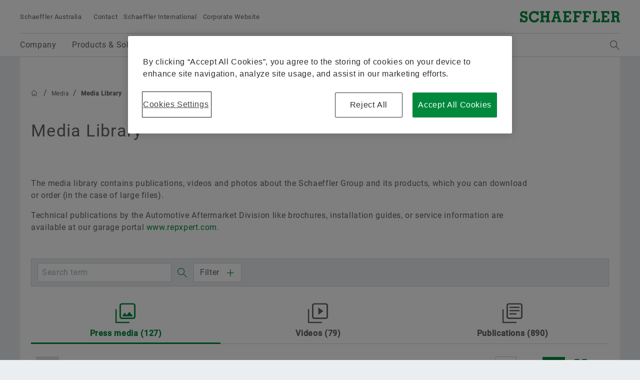

--- FILE ---
content_type: text/html;charset=UTF-8
request_url: https://www.schaeffler.com.au/en/news_media/media_library/
body_size: 25177
content:





<!doctype html>
<html lang="en">
		
			


<head>
	<!-- Cookie layer GDPR compliant JS Code -->
	<!-- OneTrust Cookie-Einwilligungshinweis – Anfang für www.schaeffler.com.au -->
<script src="https://cdn.cookielaw.org/scripttemplates/otSDKStub.js" data-document-language="true" type="text/javascript" charset="UTF-8" data-domain-script="24013180-1afe-4cc2-a143-7b4acbf0ecac" ></script>
<script type="text/javascript">
function OptanonWrapper() { }
</script>
<!-- OneTrust-Cookie-Einwilligungshinweis – Ende für www.schaeffler.com.au -->
	<!-- Cookie layer GDPR compliant JS Code -->
	<!-- NO INDEX -->	
	<title>Schaeffler Australia</title>
	<!-- INDEX -->
	<meta http-equiv="Content-Type" content="text/html; charset=UTF-8">
	<meta http-equiv="X-UA-Compatible" content="IE=edge,chrome=1">
	<meta http-equiv="pragma" content="no-cache">
	<meta http-equiv="content-language" content="en">	
	<meta name="generator" content="">
	<meta name="author" content="">
	<meta name="keywords" content="">
	<meta name="description" content="">
	<meta name="viewport" content="width=device-width, initial-scale=1.0">
	<meta http-equiv="expires" content="0" />
	<meta name="MSSmartTagsPreventParsing" content="TRUE" />
	<meta name="breadcrumb_path" content="Media | Media Library" />
	<meta name="document_language" content="en" />
	<meta name="language" content="en" />
	<meta name="mandant_id" content="39436" />
	<meta name="project_id" content="4659356" />
	<meta name="DC.Relation" content="Media" />
	<meta name="DC.Language" content="EN" />
		<meta name="data_type" content="Standard" />
	<meta name="last_modified" content="2024-07-18" />
	<meta name="DC.lastModified" content="2024-07-18" />
	<meta name="twitter:card" content="summary"/>
	<meta name="twitter:title" content="Media Library"/>
	<meta name="twitter:image" content=""/>
	<meta name="twitter:description" content="Schaeffler Website"/>
	<meta property="og:type" content="website"/>
	<meta property="og:url" content="https://www.schaeffler.com.au/en/news_media/media_library/"/>
	<meta property="og:title" content="Media Library"/>
	<meta property="og:image" content=""/>
	<meta property="og:description" content="Schaeffler Website"/>
	<link rel="shortcut icon" href="https://www.schaeffler.com.au/remotemedien/media/_shared_media/technik/images/favicon.ico" type="image/ico" />
	<!-- iOS/ANDROID TOUCH-ICONS -->
	<link rel="apple-touch-icon-precomposed" href="https://www.schaeffler.com.au/remotemedien/media/_shared_media/technik/images/apple_touch_icons/apple-touch-icon-57x57.png">
	<link rel="apple-touch-icon-precomposed" href="https://www.schaeffler.com.au/remotemedien/media/_shared_media/technik/images/apple_touch_icons/apple-touch-icon-72x72.png" sizes="72x72">
	<link rel="apple-touch-icon-precomposed" href="https://www.schaeffler.com.au/remotemedien/media/_shared_media/technik/images/apple_touch_icons/apple-touch-icon-76x76.png" sizes="76x76">
	<link rel="apple-touch-icon-precomposed" href="https://www.schaeffler.com.au/remotemedien/media/_shared_media/technik/images/apple_touch_icons/apple-touch-icon-114x114.png" sizes="114x114">
	<link rel="apple-touch-icon-precomposed" href="https://www.schaeffler.com.au/remotemedien/media/_shared_media/technik/images/apple_touch_icons/apple-touch-icon-120x120.png" sizes="120x120">
	<link rel="apple-touch-icon-precomposed" href="https://www.schaeffler.com.au/remotemedien/media/_shared_media/technik/images/apple_touch_icons/apple-touch-icon-144x144.png" sizes="144x144">
	<link rel="apple-touch-icon-precomposed" href="https://www.schaeffler.com.au/remotemedien/media/_shared_media/technik/images/apple_touch_icons/apple-touch-icon-152x152.png" sizes="152x152">
	
	<link rel="stylesheet" href="https://www.schaeffler.com.au/remotemedien/media/_shared_media/technik/css/frame_lw_min.css" >
	<link rel="stylesheet" href="https://www.schaeffler.com.au/remotemedien/media/_shared_media/technik/css/modules_min.css" >
	<link rel="stylesheet" href="https://www.schaeffler.com.au/remotemedien/media/_shared_media/technik/css/print_min.css"  media="print" >
	<link rel="stylesheet" href="https://www.schaeffler.com.au/remotemedien/media/_shared_media/technik/css/css_applications/downloadcenter_css/rwd_downloadcenter_min_css.css" >
	<link rel="stylesheet" href="https://www.schaeffler.com.au/remotemedien/media/_shared_media/technik/css/css_applications/mediabasket_css/rwd_mediabasket_min_css.css" >
<!-- Extra skinning -->
<!-- Extra skinning -->
<!-- Informationsbereich -->
<style>
	.information-area {
	}
	.information-area .information-layer {
		display: none;
	}
	.information-area .information-layer.standard {
		display: block;
	}
</style>
	<script>document.createElement('picture');</script>
    <script data-ot-ignore src="https://www.schaeffler.com.au/remotemedien/media/_shared_media/technik/js/js_libraries/rwd_picturefill_js.js" async></script>
	<!-- ft_rwd_google_ads_content@RWD (4660119) -->
	<!-- //ft_rwd_google_ads_content@RWD (4660119) -->	
	<!-- ft_rwd_html_header@RWD (4660119) -->

                              <script>!function(a){var e="https://s.go-mpulse.net/boomerang/",t="addEventListener";if("False"=="True")a.BOOMR_config=a.BOOMR_config||{},a.BOOMR_config.PageParams=a.BOOMR_config.PageParams||{},a.BOOMR_config.PageParams.pci=!0,e="https://s2.go-mpulse.net/boomerang/";if(window.BOOMR_API_key="CYEUH-RWP5W-GZX7K-8NHCD-TFY9A",function(){function n(e){a.BOOMR_onload=e&&e.timeStamp||(new Date).getTime()}if(!a.BOOMR||!a.BOOMR.version&&!a.BOOMR.snippetExecuted){a.BOOMR=a.BOOMR||{},a.BOOMR.snippetExecuted=!0;var i,_,o,r=document.createElement("iframe");if(a[t])a[t]("load",n,!1);else if(a.attachEvent)a.attachEvent("onload",n);r.src="javascript:void(0)",r.title="",r.role="presentation",(r.frameElement||r).style.cssText="width:0;height:0;border:0;display:none;",o=document.getElementsByTagName("script")[0],o.parentNode.insertBefore(r,o);try{_=r.contentWindow.document}catch(O){i=document.domain,r.src="javascript:var d=document.open();d.domain='"+i+"';void(0);",_=r.contentWindow.document}_.open()._l=function(){var a=this.createElement("script");if(i)this.domain=i;a.id="boomr-if-as",a.src=e+"CYEUH-RWP5W-GZX7K-8NHCD-TFY9A",BOOMR_lstart=(new Date).getTime(),this.body.appendChild(a)},_.write("<bo"+'dy onload="document._l();">'),_.close()}}(),"".length>0)if(a&&"performance"in a&&a.performance&&"function"==typeof a.performance.setResourceTimingBufferSize)a.performance.setResourceTimingBufferSize();!function(){if(BOOMR=a.BOOMR||{},BOOMR.plugins=BOOMR.plugins||{},!BOOMR.plugins.AK){var e=""=="true"?1:0,t="",n="cj3yluyxyyday2lowluq-f-4e33c6b4d-clientnsv4-s.akamaihd.net",i="false"=="true"?2:1,_={"ak.v":"39","ak.cp":"1062138","ak.ai":parseInt("627679",10),"ak.ol":"0","ak.cr":9,"ak.ipv":4,"ak.proto":"h2","ak.rid":"283e5c00","ak.r":37607,"ak.a2":e,"ak.m":"","ak.n":"essl","ak.bpcip":"18.119.133.0","ak.cport":56014,"ak.gh":"23.198.5.14","ak.quicv":"","ak.tlsv":"tls1.3","ak.0rtt":"","ak.0rtt.ed":"","ak.csrc":"-","ak.acc":"","ak.t":"1768862441","ak.ak":"hOBiQwZUYzCg5VSAfCLimQ==NGfWQSzxX9tra2XTnu3W+l/IcvTMFezdKfcgHL7qa3ybbIWobFK4SYCxbZ82NiNB2tkDjTvZohLdaWHE/Krbsv23C8mWFHa54xmM/eD3hIKsQXhmFxi5qx6mL6vLbY+XJDIQUDFRdr3O5KGEmnfwUnBNM3Mb4kaiIZGE9N8ALOpjxD1kfUGB2XtQ9U9f7Es8hGGH9Iut0Ke6U/YmlHW7zuNRjVObpLuzbIf8r4xHlGZqy2jp0HR037CqURVvDl+CIknH6mkbCYJMvNe+FgevgMdMO5zv21s59VV3EUKR+ciX/1NhAsUjqFK68T4AubOulWGKtnLzG8mYt/zkK9E275tkFmMMbyEFZzfEtElZelBxgvrZDR43nGX7fbnEO9sstZRp5PlZvwZy4z0+jY0qNUTZ+WkfXNejlRYEnkUnkVk=","ak.pv":"66","ak.dpoabenc":"","ak.tf":i};if(""!==t)_["ak.ruds"]=t;var o={i:!1,av:function(e){var t="http.initiator";if(e&&(!e[t]||"spa_hard"===e[t]))_["ak.feo"]=void 0!==a.aFeoApplied?1:0,BOOMR.addVar(_)},rv:function(){var a=["ak.bpcip","ak.cport","ak.cr","ak.csrc","ak.gh","ak.ipv","ak.m","ak.n","ak.ol","ak.proto","ak.quicv","ak.tlsv","ak.0rtt","ak.0rtt.ed","ak.r","ak.acc","ak.t","ak.tf"];BOOMR.removeVar(a)}};BOOMR.plugins.AK={akVars:_,akDNSPreFetchDomain:n,init:function(){if(!o.i){var a=BOOMR.subscribe;a("before_beacon",o.av,null,null),a("onbeacon",o.rv,null,null),o.i=!0}return this},is_complete:function(){return!0}}}}()}(window);</script></head>


	<body>
		<!-- NO INDEX -->	
		<!-- ft_rwd_page_html@RWD - [pt_rwd_special_page@RWD:ft_rwd_page_html@RWD] (4660119)  [2026-01-19 [02:02:30]] -->
<!-- GOOGLE Tag Manager Integration (ft_rwd_google_tag_manager_html@RWD) -->
<script>
	window.dataLayer = window.dataLayer || [];
	window.dataLayer.push({
		'lang':'EN'
	});
    var gaProperty = 'UA-77506247-8';
	var disableStr = 'ga-disable-' + gaProperty;
	var gaPropertyGlobal = 'UA-77506247-1';
	var disableStrGlobal = 'ga-disable-' + gaPropertyGlobal;
	if (document.cookie.indexOf(disableStr + '=true') > -1) {
		if(gaProperty.length > 0){ window[disableStr] = true; }
		if(gaPropertyGlobal.length > 0){ window[disableStrGlobal] = true; }
	}
	function gaOptout() {
		if(gaProperty.length > 0){
			document.cookie = disableStr + '=true; expires=Thu, 31 Dec 2099 23:59:59 UTC; path=/';
			window[disableStr] = true;
		}
		if(gaPropertyGlobal.length > 0){
			document.cookie = disableStrGlobal + '=true; expires=Thu, 31 Dec 2099 23:59:59 UTC; path=/';
			window[disableStrGlobal] = true;
		}
		alert('Google Analytics has been disabled.');
	}
</script>
<!-- Social Media Campaign Integration -->
	<!-- NO CAMPAIGN(S) ACTIVE -->
<!-- //Social Media Campaign Integration -->
<!-- GLOBAL GTM ID -->
<noscript>
    <iframe src="//www.googletagmanager.com/ns.html?id=GTM-5NXS3F"
    height="0" width="0" style="display:none;visibility:hidden">
    </iframe>
</noscript>
<script>
    (function(w,d,s,l,i){w[l]=w[l]||[];w[l].push({'gtm.start':
    new Date().getTime(),event:'gtm.js'});var f=d.getElementsByTagName(s)[0],
    j=d.createElement(s),dl=l!='dataLayer'?'&l='+l:'';j.async=true;j.src=
    '//www.googletagmanager.com/gtm.js?id='+i+dl;f.parentNode.insertBefore(j,f);
    })(window,document,'script','dataLayer','GTM-5NXS3F');
</script>
<!-- //GLOBAL GTM ID -->
<!-- LOCAL GTM ID -->
<noscript>
    <iframe src="//www.googletagmanager.com/ns.html?id=GTM-TXG5K4"
    height="0" width="0" style="display:none;visibility:hidden">
    </iframe>
</noscript>
<script>
    (function(w,d,s,l,i){w[l]=w[l]||[];w[l].push({'gtm.start':
    new Date().getTime(),event:'gtm.js'});var f=d.getElementsByTagName(s)[0],
    j=d.createElement(s),dl=l!='dataLayer'?'&l='+l:'';j.async=true;j.src=
    '//www.googletagmanager.com/gtm.js?id='+i+dl;f.parentNode.insertBefore(j,f);
    })(window,document,'script','dataLayer','GTM-TXG5K4');
</script>
<!-- //LOCAL GTM ID -->
<!-- //GOOGLE Tag Manager Integration (ft_rwd_google_tag_manager_html@RWD) -->
		<!-- ft_rwd_page_header@RWD -->
<div id="header" class="header">
	<!-- ft_rwd_meta_navigation@RWD -->
<div class="header_wrap">
	<div class="header_wrap_inner">
		<div class="header_meta">
			<button class="menu-trigger" type="button" data-menu-cmd="Burger::click">
				<span class="icon icon-list"></span>
			</button>
			<div class="header_meta_company">
				<span class="header_meta_company_title">Schaeffler Australia</span>
			</div>
			<button type="button" class="globalsearch-trigger">
				<span class="icon icon-search"></span>
			</button>
			<div class="header_meta_navigation">
<a class="header_meta_navigation_link" data-widget="GATrakken" data-ar-event-category="Inbound" data-ar-event-action="Header Desktop Navigation" data-ar-event-label="Contact ../../meta/contact/" href="../../meta/contact/" target="_self" title="Contact">Contact</a>
						<a class="header_meta_navigation_link" data-widget="GATrakken" data-ar-event-category="Inbound" data-ar-event-action="Header Desktop Navigation" data-ar-event-label="Schaeffler International ../../meta/worldwide/" href="../../meta/worldwide/" target="_self" title="Schaeffler International">Schaeffler International</a>
						<a class="header_meta_navigation_link" data-widget="GATrakken" data-ar-event-category="Outbound" data-ar-event-action="Header Desktop Navigation" data-ar-event-label="Corporate Website http://www.schaeffler.com/" href="http://www.schaeffler.com/" target="_blank" title="Corporate Website">Corporate Website</a>
            </div>
		</div>            
		<div class="logo logo--schaeffler" id="addresser_left">
			<a href="../.." class="logo-link"></a>		
		</div>
	</div>
</div>    

<!-- /ft_rwd_meta_navigation@RWD -->
</div>
<!-- /ft_rwd_page_header@RWD -->
		<!-- GLOBALSEARCH (new) -->
<!-- ft_rwd_global_search -->
<div class="globalsearch" data-js-widget="GlobalSearch">
    <div class="globalsearch_overlay">
        <div class="globalsearch_overlay_inner">
            <div class="container_page_size">
                <p class="h2">Search term</p>
                <div class="searchbar">
                    <form accept-charset="utf-8" enctype="application/x-www-form-urlencoded" class="searchbar-form" method="POST" action="../../_global/volltext_suche/">
                        <input class="searchbar-input inpt" type="text" name="searchString" autocomplete="off" placeholder="Search term" >
                        <button class="searchbar-button button" type="submit">
                            <span class="icon icon-arrow-right"></span>
                        </button>
                    </form>
                </div>
            </div>
        </div>
    </div>
</div>
<!-- /ft_rwd_global_search -->
		<!-- /GLOBALSEARCH (new) -->
		<!-- MAINNAVIGATION (new) -->		
<!-- ft_rwd_main_navigation@RWD -->
<!-- NO INDEX -->
<div class="menu" data-js-widget="MainNavigation" data-menu-i18n="backlabel:Back to">
    <div class="menu_overlay">
        <div class="menu_back-button-wrap container_page_size">
            <a href="#" class="menu_back-button iconcontent" data-menu-cmd="Level::jump-back">
                <span class="iconcontent_icon iconcontent_icon--center icon icon-reply"></span>
                <span class="iconcontent_content">Home</span>
            </a>
        </div>
        <div class="menu_overlay_inner container_page_size"><!-- menu_overlay_inner -->
            <div class="menu_clip"><!-- menu_clip -->
				<div class="menu_section"><!-- menu_section (menu_clip) -->
					<ul class="mainnavi_list"><!-- mainnavi_list (menu_clip) -->
						<li><!-- lev{0} -->
							<a href="#" class="mainnavi_link has-subnav " data-menu-cmd="Level::jump-in">
								<span>Company</span>
								<span class="icon icon-arrow-right"></span>
							</a>
							<div class="menu_section"><!-- lev{0} -->
								<span class="menu_section_headline h3">
									Company
								</span>								
								<ul class="mainnavi_list"><!-- lev{0} -->
									<li>
										<a class="mainnavi_link mainnavi_link--overview " data-widget="GATrakken" data-ar-event-category="Navigation" data-ar-event-action="Main Desktop Navigation" data-ar-event-label="Company /en/company/" href="../../company/" >
											<span><small>Overview</small></span><br>
											<span>Company</span>
										</a>
									</li>
									<li><!-- lev{1} -->
										<a class="mainnavi_link " data-widget="GATrakken" data-ar-event-category="Navigation" data-ar-event-action="Sub Desktop Navigation" data-ar-event-label="History /en/company/history/" href="../../company/history/" >
											<span>History</span>										
										</a>
									</li><!-- /li (lev{1}) -->	
									<li><!-- lev{1} -->
										<a href="#" class="mainnavi_link has-subnav " data-menu-cmd="Level::jump-in">
											<span>Quality & Environment</span>
											<span class="icon icon-arrow-right"></span>
										</a>
										<div class="menu_section"><!-- lev{1} -->
											<span class="menu_section_headline h3">
												Quality & Environment
											</span>								
											<ul class="mainnavi_list"><!-- lev{1} -->
												<li>
													<a class="mainnavi_link mainnavi_link--overview " data-widget="GATrakken" data-ar-event-category="Navigation" data-ar-event-action="Sub Desktop Navigation" data-ar-event-label="Quality & Environment /en/company/quality_environment/" href="../../company/quality_environment/" >
														<span><small>Overview</small></span><br>
														<span>Quality & Environment</span>
													</a>
												</li>			
									<li><!-- lev{2} -->
										<a class="mainnavi_link " data-widget="GATrakken" data-ar-event-category="Navigation" data-ar-event-action="Sub Desktop Navigation" data-ar-event-label="Certificates & Awards /en/company/quality_environment/certificates_awards/" href="../../company/quality_environment/certificates_awards/" >
											<span>Certificates & Awards</span>										
										</a>
									</li><!-- /li (lev{2}) -->	
								</ul><!-- /mainnavi_list (lev{1}) -->
							</div><!-- /menu_section (lev{1}) -->
									</li><!-- /li (lev{1}) -->	
									<li><!-- lev{1} -->
										<a href="#" class="mainnavi_link has-subnav " data-menu-cmd="Level::jump-in">
											<span>Purchasing & Supplier management</span>
											<span class="icon icon-arrow-right"></span>
										</a>
										<div class="menu_section"><!-- lev{1} -->
											<span class="menu_section_headline h3">
												Purchasing & Supplier management
											</span>								
											<ul class="mainnavi_list"><!-- lev{1} -->
												<li>
													<a class="mainnavi_link mainnavi_link--overview " data-widget="GATrakken" data-ar-event-category="Navigation" data-ar-event-action="Sub Desktop Navigation" data-ar-event-label="Purchasing & Supplier management /en/company/purchasing-and-supplier-management/" href="../../company/purchasing-and-supplier-management/" >
														<span><small>Overview</small></span><br>
														<span>Purchasing & Supplier management</span>
													</a>
												</li>			
									<li><!-- lev{2} -->
										<a class="mainnavi_link " data-widget="GATrakken" data-ar-event-category="Navigation" data-ar-event-action="Sub Desktop Navigation" data-ar-event-label="Supplier application /en/company/purchasing-and-supplier-management/supplier-application/" href="../../company/purchasing-and-supplier-management/supplier-application/" >
											<span>Supplier application</span>										
										</a>
									</li><!-- /li (lev{2}) -->	
									<li><!-- lev{2} -->
										<a class="mainnavi_link " data-widget="GATrakken" data-ar-event-category="Navigation" data-ar-event-action="Sub Desktop Navigation" data-ar-event-label="Contractual Conditions /en/company/purchasing-and-supplier-management/contractual_conditions/" href="../../company/purchasing-and-supplier-management/contractual_conditions/" >
											<span>Contractual Conditions</span>										
										</a>
									</li><!-- /li (lev{2}) -->	
									<li><!-- lev{2} -->
										<a class="mainnavi_link " data-widget="GATrakken" data-ar-event-category="Navigation" data-ar-event-action="Sub Desktop Navigation" data-ar-event-label="Digital collaboration /en/company/purchasing-and-supplier-management/digital-collaboration/" href="../../company/purchasing-and-supplier-management/digital-collaboration/" >
											<span>Digital collaboration</span>										
										</a>
									</li><!-- /li (lev{2}) -->	
									<li><!-- lev{2} -->
										<a href="#" class="mainnavi_link has-subnav " data-menu-cmd="Level::jump-in">
											<span>Supply chain management & Logistics</span>
											<span class="icon icon-arrow-right"></span>
										</a>
										<div class="menu_section"><!-- lev{2} -->
											<span class="menu_section_headline h3">
												Supply chain management & Logistics
											</span>								
											<ul class="mainnavi_list"><!-- lev{2} -->
												<li>
													<a class="mainnavi_link mainnavi_link--overview " data-widget="GATrakken" data-ar-event-category="Navigation" data-ar-event-action="Sub Desktop Navigation" data-ar-event-label="Supply chain management & Logistics /en/company/purchasing-and-supplier-management/logistics/" href="../../company/purchasing-and-supplier-management/logistics/" >
														<span><small>Overview</small></span><br>
														<span>Supply chain management & Logistics</span>
													</a>
												</li>			
									<li><!-- lev{3} -->
										<a class="mainnavi_link " data-widget="GATrakken" data-ar-event-category="Navigation" data-ar-event-action="Sub Desktop Navigation" data-ar-event-label="Sets of Rules /en/company/purchasing-and-supplier-management/logistics/set_of_rules/" href="../../company/purchasing-and-supplier-management/logistics/set_of_rules/" >
											<span>Sets of Rules</span>										
										</a>
									</li><!-- /li (lev{3}) -->	
									<li><!-- lev{3} -->
										<a class="mainnavi_link " data-widget="GATrakken" data-ar-event-category="Navigation" data-ar-event-action="Sub Desktop Navigation" data-ar-event-label="Shipping and Transport Instructions /en/company/purchasing-and-supplier-management/logistics/shipping_transport_instructions/" href="../../company/purchasing-and-supplier-management/logistics/shipping_transport_instructions/" >
											<span>Shipping and Transport Instructions</span>										
										</a>
									</li><!-- /li (lev{3}) -->	
									<li><!-- lev{3} -->
										<a class="mainnavi_link " data-widget="GATrakken" data-ar-event-category="Navigation" data-ar-event-action="Sub Desktop Navigation" data-ar-event-label="Supply chain performance program purchasing /en/company/purchasing-and-supplier-management/logistics/supply-chain-performance-program-purchasing-industrial/" href="../../company/purchasing-and-supplier-management/logistics/supply-chain-performance-program-purchasing-industrial/" >
											<span>Supply chain performance program purchasing</span>										
										</a>
									</li><!-- /li (lev{3}) -->	
									<li><!-- lev{3} -->
										<a class="mainnavi_link " data-widget="GATrakken" data-ar-event-category="Navigation" data-ar-event-action="Sub Desktop Navigation" data-ar-event-label="Transport Management System /en/company/purchasing-and-supplier-management/logistics/transport_management_system/" href="../../company/purchasing-and-supplier-management/logistics/transport_management_system/" >
											<span>Transport Management System</span>										
										</a>
									</li><!-- /li (lev{3}) -->	
									<li><!-- lev{3} -->
										<a class="mainnavi_link " data-widget="GATrakken" data-ar-event-category="Navigation" data-ar-event-action="Sub Desktop Navigation" data-ar-event-label="Tariffs & supply chain resilience /en/company/purchasing-and-supplier-management/logistics/tariffs-and-supply-chain-resilience/" href="../../company/purchasing-and-supplier-management/logistics/tariffs-and-supply-chain-resilience/" >
											<span>Tariffs & supply chain resilience</span>										
										</a>
									</li><!-- /li (lev{3}) -->	
								</ul><!-- /mainnavi_list (lev{2}) -->
							</div><!-- /menu_section (lev{2}) -->
									</li><!-- /li (lev{2}) -->	
									<li><!-- lev{2} -->
										<a class="mainnavi_link " data-widget="GATrakken" data-ar-event-category="Navigation" data-ar-event-action="Sub Desktop Navigation" data-ar-event-label="Sustainability /en/company/purchasing-and-supplier-management/sustainability/" href="../../company/purchasing-and-supplier-management/sustainability/" >
											<span>Sustainability</span>										
										</a>
									</li><!-- /li (lev{2}) -->	
									<li><!-- lev{2} -->
										<a class="mainnavi_link " data-widget="GATrakken" data-ar-event-category="Navigation" data-ar-event-action="Sub Desktop Navigation" data-ar-event-label="Quality /en/company/purchasing-and-supplier-management/quality/" href="../../company/purchasing-and-supplier-management/quality/" >
											<span>Quality</span>										
										</a>
									</li><!-- /li (lev{2}) -->	
									<li><!-- lev{2} -->
										<a class="mainnavi_link " data-widget="GATrakken" data-ar-event-category="Navigation" data-ar-event-action="Sub Desktop Navigation" data-ar-event-label="Supplier Programs /en/company/purchasing-and-supplier-management/supplier-programs/" href="../../company/purchasing-and-supplier-management/supplier-programs/" >
											<span>Supplier Programs</span>										
										</a>
									</li><!-- /li (lev{2}) -->	
									<li><!-- lev{2} -->
										<a href="#" class="mainnavi_link has-subnav " data-menu-cmd="Level::jump-in">
											<span>Supplier information management</span>
											<span class="icon icon-arrow-right"></span>
										</a>
										<div class="menu_section"><!-- lev{2} -->
											<span class="menu_section_headline h3">
												Supplier information management
											</span>								
											<ul class="mainnavi_list"><!-- lev{2} -->
												<li>
													<a class="mainnavi_link mainnavi_link--overview " data-widget="GATrakken" data-ar-event-category="Navigation" data-ar-event-action="Sub Desktop Navigation" data-ar-event-label="Supplier information management /en/company/purchasing-and-supplier-management/supplier-information-management/" href="../../company/purchasing-and-supplier-management/supplier-information-management/" >
														<span><small>Overview</small></span><br>
														<span>Supplier information management</span>
													</a>
												</li>			
									<li><!-- lev{3} -->
										<a class="mainnavi_link " data-widget="GATrakken" data-ar-event-category="Navigation" data-ar-event-action="Sub Desktop Navigation" data-ar-event-label="Legal entity structure integration /en/company/purchasing-and-supplier-management/supplier-information-management/legal_entity_structure_integration/" href="../../company/purchasing-and-supplier-management/supplier-information-management/legal_entity_structure_integration/" >
											<span>Legal entity structure integration</span>										
										</a>
									</li><!-- /li (lev{3}) -->	
									<li><!-- lev{3} -->
										<a class="mainnavi_link " data-widget="GATrakken" data-ar-event-category="Navigation" data-ar-event-action="Sub Desktop Navigation" data-ar-event-label="Renaming of legal entities /en/company/purchasing-and-supplier-management/supplier-information-management/renaming-legal-entities/" href="../../company/purchasing-and-supplier-management/supplier-information-management/renaming-legal-entities/" >
											<span>Renaming of legal entities</span>										
										</a>
									</li><!-- /li (lev{3}) -->	
								</ul><!-- /mainnavi_list (lev{2}) -->
							</div><!-- /menu_section (lev{2}) -->
									</li><!-- /li (lev{2}) -->	
								</ul><!-- /mainnavi_list (lev{1}) -->
							</div><!-- /menu_section (lev{1}) -->
									</li><!-- /li (lev{1}) -->	
									<li><!-- lev{1} -->
										<a href="#" class="mainnavi_link has-subnav " data-menu-cmd="Level::jump-in">
											<span>Sales</span>
											<span class="icon icon-arrow-right"></span>
										</a>
										<div class="menu_section"><!-- lev{1} -->
											<span class="menu_section_headline h3">
												Sales
											</span>								
											<ul class="mainnavi_list"><!-- lev{1} -->
												<li>
													<a class="mainnavi_link mainnavi_link--overview " data-widget="GATrakken" data-ar-event-category="Navigation" data-ar-event-action="Sub Desktop Navigation" data-ar-event-label="Sales /en/company/sales/" href="../../company/sales/" >
														<span><small>Overview</small></span><br>
														<span>Sales</span>
													</a>
												</li>			
									<li><!-- lev{2} -->
										<a href="#" class="mainnavi_link has-subnav " data-menu-cmd="Level::jump-in">
											<span>Sales Partners</span>
											<span class="icon icon-arrow-right"></span>
										</a>
										<div class="menu_section"><!-- lev{2} -->
											<span class="menu_section_headline h3">
												Sales Partners
											</span>								
											<ul class="mainnavi_list"><!-- lev{2} -->
												<li>
													<a class="mainnavi_link mainnavi_link--overview " data-widget="GATrakken" data-ar-event-category="Navigation" data-ar-event-action="Sub Desktop Navigation" data-ar-event-label="Sales Partners /en/company/sales/authorized_distributors/" href="../../company/sales/authorized_distributors/" >
														<span><small>Overview</small></span><br>
														<span>Sales Partners</span>
													</a>
												</li>			
									<li><!-- lev{3} -->
										<a class="mainnavi_link " data-widget="GATrakken" data-ar-event-category="Navigation" data-ar-event-action="Sub Desktop Navigation" data-ar-event-label="Schaeffler PartnerProgram /en/company/sales/authorized_distributors/schaeffler-partnerprogram/" href="../../company/sales/authorized_distributors/schaeffler-partnerprogram/" >
											<span>Schaeffler PartnerProgram</span>										
										</a>
									</li><!-- /li (lev{3}) -->	
								</ul><!-- /mainnavi_list (lev{2}) -->
							</div><!-- /menu_section (lev{2}) -->
									</li><!-- /li (lev{2}) -->	
									<li><!-- lev{2} -->
										<a class="mainnavi_link " data-widget="GATrakken" data-ar-event-category="Navigation" data-ar-event-action="Sub Desktop Navigation" data-ar-event-label="Sales Companies /en/company/sales/sales_companies/" href="../../company/sales/sales_companies/" >
											<span>Sales Companies</span>										
										</a>
									</li><!-- /li (lev{2}) -->	
									<li><!-- lev{2} -->
										<a class="mainnavi_link " data-widget="GATrakken" data-ar-event-category="Navigation" data-ar-event-action="Sub Desktop Navigation" data-ar-event-label="Terms and Conditions /en/company/sales/conditions_sales_delivery/" href="../../company/sales/conditions_sales_delivery/" >
											<span>Terms and Conditions</span>										
										</a>
									</li><!-- /li (lev{2}) -->	
								</ul><!-- /mainnavi_list (lev{1}) -->
							</div><!-- /menu_section (lev{1}) -->
									</li><!-- /li (lev{1}) -->	
									<li><!-- lev{1} -->
										<a class="mainnavi_link " data-widget="GATrakken" data-ar-event-category="Navigation" data-ar-event-action="Sub Desktop Navigation" data-ar-event-label="Whistle blower Policy /en/company/whistle-blower-policy/" href="../../company/whistle-blower-policy/" >
											<span>Whistle blower Policy</span>										
										</a>
									</li><!-- /li (lev{1}) -->	
									<li><!-- lev{1} -->
										<a href="#" class="mainnavi_link has-subnav " data-menu-cmd="Level::jump-in">
											<span>Group</span>
											<span class="icon icon-arrow-right"></span>
										</a>
										<div class="menu_section"><!-- lev{1} -->
											<span class="menu_section_headline h3">
												Group
											</span>								
											<ul class="mainnavi_list"><!-- lev{1} -->
												<li>
													<a class="mainnavi_link mainnavi_link--overview " data-widget="GATrakken" data-ar-event-category="Navigation" data-ar-event-action="Sub Desktop Navigation" data-ar-event-label="Group /en/company/group/" href="../../company/group/" >
														<span><small>Overview</small></span><br>
														<span>Group</span>
													</a>
												</li>			
									<li><!-- lev{2} -->
										<a class="mainnavi_link " data-widget="GATrakken" data-ar-event-category="Navigation" data-ar-event-action="Sub Desktop Navigation" data-ar-event-label="Code of Conduct /en/company/group/code-of-conduct/" href="../../company/group/code-of-conduct/" >
											<span>Code of Conduct</span>										
										</a>
									</li><!-- /li (lev{2}) -->	
								</ul><!-- /mainnavi_list (lev{1}) -->
							</div><!-- /menu_section (lev{1}) -->
									</li><!-- /li (lev{1}) -->	
									<li><!-- lev{1} -->
										<a class="mainnavi_link " data-widget="GATrakken" data-ar-event-category="Navigation" data-ar-event-action="Sub Desktop Navigation" data-ar-event-label="We pioneer motion /en/company/we-pioneer-motion/" href="../../company/we-pioneer-motion/" >
											<span>We pioneer motion</span>										
										</a>
									</li><!-- /li (lev{1}) -->	
								</ul><!-- /mainnavi_list (lev{0}) -->
                                <div class="menu_teaser--left">
	                                <a href="../../company/"  class="menu_teaser_link" data-widget="GATrakken" data-ar-event-category="Navigation" data-ar-event-action="Main Desktop Navigation Highlight Left Teaser" data-ar-event-label="Company /en/company/" >
										<!-- DEFAULT CONTENT for empty st_rwd_megadropdown_left_teaser@RWD -->
										<h2>Company</h2>
										<!-- /DEFAULT CONTENT for empty st_rwd_megadropdown_left_teaser@RWD -->									
									</a>
                                </div>								
							</div><!-- /menu_section (lev{0}) -->
						</li><!-- /li (lev{0}) -->
						<li><!-- lev{0} -->
							<a href="#" class="mainnavi_link has-subnav " data-menu-cmd="Level::jump-in">
								<span>Products & Solutions</span>
								<span class="icon icon-arrow-right"></span>
							</a>
							<div class="menu_section"><!-- lev{0} -->
								<span class="menu_section_headline h3">
									Products & Solutions
								</span>								
								<ul class="mainnavi_list"><!-- lev{0} -->
									<li>
										<a class="mainnavi_link mainnavi_link--overview " data-widget="GATrakken" data-ar-event-category="Navigation" data-ar-event-action="Main Desktop Navigation" data-ar-event-label="Products & Solutions /en/products-and-solutions/" href="../../products-and-solutions/" >
											<span><small>Overview</small></span><br>
											<span>Products & Solutions</span>
										</a>
									</li>
									<li><!-- lev{1} -->
										<a class="mainnavi_link " data-widget="GATrakken" data-ar-event-category="Navigation" data-ar-event-action="Sub Desktop Navigation" data-ar-event-label="E-Mobility /en/products-and-solutions/e-mobility/" href="../../products-and-solutions/e-mobility/" >
											<span>E-Mobility</span>										
										</a>
									</li><!-- /li (lev{1}) -->	
									<li><!-- lev{1} -->
										<a href="#" class="mainnavi_link has-subnav " data-menu-cmd="Level::jump-in">
											<span>Powertrain & Chassis</span>
											<span class="icon icon-arrow-right"></span>
										</a>
										<div class="menu_section"><!-- lev{1} -->
											<span class="menu_section_headline h3">
												Powertrain & Chassis
											</span>								
											<ul class="mainnavi_list"><!-- lev{1} -->
												<li>
													<a class="mainnavi_link mainnavi_link--overview " data-widget="GATrakken" data-ar-event-category="Navigation" data-ar-event-action="Sub Desktop Navigation" data-ar-event-label="Powertrain & Chassis /en/products-and-solutions/powertrain-chassis/" href="../../products-and-solutions/powertrain-chassis/" >
														<span><small>Overview</small></span><br>
														<span>Powertrain & Chassis</span>
													</a>
												</li>			
									<li><!-- lev{2} -->
										<a class="mainnavi_link " data-widget="GATrakken" data-ar-event-category="Navigation" data-ar-event-action="Sub Desktop Navigation" data-ar-event-label="Engine systems /en/products-and-solutions/powertrain-chassis/engine_systems/" href="../../products-and-solutions/powertrain-chassis/engine_systems/" >
											<span>Engine systems</span>										
										</a>
									</li><!-- /li (lev{2}) -->	
									<li><!-- lev{2} -->
										<a class="mainnavi_link " data-widget="GATrakken" data-ar-event-category="Navigation" data-ar-event-action="Sub Desktop Navigation" data-ar-event-label="Transmission systems /en/products-and-solutions/powertrain-chassis/transmission_systems/" href="../../products-and-solutions/powertrain-chassis/transmission_systems/" >
											<span>Transmission systems</span>										
										</a>
									</li><!-- /li (lev{2}) -->	
									<li><!-- lev{2} -->
										<a class="mainnavi_link " data-widget="GATrakken" data-ar-event-category="Navigation" data-ar-event-action="Sub Desktop Navigation" data-ar-event-label="Chassis systems /en/products-and-solutions/powertrain-chassis/chassis_systems/" href="../../products-and-solutions/powertrain-chassis/chassis_systems/" >
											<span>Chassis systems</span>										
										</a>
									</li><!-- /li (lev{2}) -->	
									<li><!-- lev{2} -->
										<a class="mainnavi_link " data-widget="GATrakken" data-ar-event-category="Navigation" data-ar-event-action="Sub Desktop Navigation" data-ar-event-label="Calculation & Advice /en/products-and-solutions/powertrain-chassis/calculation-and-advice/" href="../../products-and-solutions/powertrain-chassis/calculation-and-advice/" >
											<span>Calculation & Advice</span>										
										</a>
									</li><!-- /li (lev{2}) -->	
								</ul><!-- /mainnavi_list (lev{1}) -->
							</div><!-- /menu_section (lev{1}) -->
									</li><!-- /li (lev{1}) -->	
									<li><!-- lev{1} -->
										<a class="mainnavi_link " data-widget="GATrakken" data-ar-event-category="Navigation" data-ar-event-action="Sub Desktop Navigation" data-ar-event-label="Vehicle Lifetime Solutions /en/products-and-solutions/automotive-aftermarket/" href="../../products-and-solutions/automotive-aftermarket/" >
											<span>Vehicle Lifetime Solutions</span>										
										</a>
									</li><!-- /li (lev{1}) -->	
									<li><!-- lev{1} -->
										<a href="#" class="mainnavi_link has-subnav " data-menu-cmd="Level::jump-in">
											<span>Bearings & Industrial Solutions</span>
											<span class="icon icon-arrow-right"></span>
										</a>
										<div class="menu_section"><!-- lev{1} -->
											<span class="menu_section_headline h3">
												Bearings & Industrial Solutions
											</span>								
											<ul class="mainnavi_list"><!-- lev{1} -->
												<li>
													<a class="mainnavi_link mainnavi_link--overview " data-widget="GATrakken" data-ar-event-category="Navigation" data-ar-event-action="Sub Desktop Navigation" data-ar-event-label="Bearings & Industrial Solutions /en/products-and-solutions/industrial/" href="../../products-and-solutions/industrial/" >
														<span><small>Overview</small></span><br>
														<span>Bearings & Industrial Solutions</span>
													</a>
												</li>			
									<li><!-- lev{2} -->
										<a class="mainnavi_link " data-widget="GATrakken" data-ar-event-category="Navigation" data-ar-event-action="Sub Desktop Navigation" data-ar-event-label="Product portfolio /en/products-and-solutions/industrial/product-portfolio/" href="../../products-and-solutions/industrial/product-portfolio/" >
											<span>Product portfolio</span>										
										</a>
									</li><!-- /li (lev{2}) -->	
									<li><!-- lev{2} -->
										<a href="#" class="mainnavi_link has-subnav " data-menu-cmd="Level::jump-in">
											<span>Industry solutions</span>
											<span class="icon icon-arrow-right"></span>
										</a>
										<div class="menu_section"><!-- lev{2} -->
											<span class="menu_section_headline h3">
												Industry solutions
											</span>								
											<ul class="mainnavi_list"><!-- lev{2} -->
												<li>
													<a class="mainnavi_link mainnavi_link--overview " data-widget="GATrakken" data-ar-event-category="Navigation" data-ar-event-action="Sub Desktop Navigation" data-ar-event-label="Industry solutions /en/products-and-solutions/industrial/industry_solutions/" href="../../products-and-solutions/industrial/industry_solutions/" >
														<span><small>Overview</small></span><br>
														<span>Industry solutions</span>
													</a>
												</li>			
									<li><!-- lev{3} -->
										<a href="#" class="mainnavi_link has-subnav " data-menu-cmd="Level::jump-in">
											<span>Wind</span>
											<span class="icon icon-arrow-right"></span>
										</a>
										<div class="menu_section"><!-- lev{3} -->
											<span class="menu_section_headline h3">
												Wind
											</span>								
											<ul class="mainnavi_list"><!-- lev{3} -->
												<li>
													<a class="mainnavi_link mainnavi_link--overview " data-widget="GATrakken" data-ar-event-category="Navigation" data-ar-event-action="Sub Desktop Navigation" data-ar-event-label="Wind /en/products-and-solutions/industrial/industry_solutions/wind_sector_cluster/" href="../../products-and-solutions/industrial/industry_solutions/wind_sector_cluster/" >
														<span><small>Overview</small></span><br>
														<span>Wind</span>
													</a>
												</li>			
									<li><!-- lev{4} -->
										<a href="#" class="mainnavi_link has-subnav " data-menu-cmd="Level::jump-in">
											<span>Wind</span>
											<span class="icon icon-arrow-right"></span>
										</a>
										<div class="menu_section"><!-- lev{4} -->
											<span class="menu_section_headline h3">
												Wind
											</span>								
											<ul class="mainnavi_list"><!-- lev{4} -->
												<li>
													<a class="mainnavi_link mainnavi_link--overview " data-widget="GATrakken" data-ar-event-category="Navigation" data-ar-event-action="Sub Desktop Navigation" data-ar-event-label="Wind /en/products-and-solutions/industrial/industry_solutions/wind_sector_cluster/wind/" href="../../products-and-solutions/industrial/industry_solutions/wind_sector_cluster/wind/" >
														<span><small>Overview</small></span><br>
														<span>Wind</span>
													</a>
												</li>			
									<li><!-- lev{5} -->
										<a class="mainnavi_link " data-widget="GATrakken" data-ar-event-category="Navigation" data-ar-event-action="Sub Desktop Navigation" data-ar-event-label="Rotor Shaft /en/products-and-solutions/industrial/industry_solutions/wind_sector_cluster/wind/rotor_shaft/" href="../../products-and-solutions/industrial/industry_solutions/wind_sector_cluster/wind/rotor_shaft/" >
											<span>Rotor Shaft</span>										
										</a>
									</li><!-- /li (lev{5}) -->	
									<li><!-- lev{5} -->
										<a class="mainnavi_link " data-widget="GATrakken" data-ar-event-category="Navigation" data-ar-event-action="Sub Desktop Navigation" data-ar-event-label="Gearbox /en/products-and-solutions/industrial/industry_solutions/wind_sector_cluster/wind/gearbox/" href="../../products-and-solutions/industrial/industry_solutions/wind_sector_cluster/wind/gearbox/" >
											<span>Gearbox</span>										
										</a>
									</li><!-- /li (lev{5}) -->	
									<li><!-- lev{5} -->
										<a class="mainnavi_link " data-widget="GATrakken" data-ar-event-category="Navigation" data-ar-event-action="Sub Desktop Navigation" data-ar-event-label="Generator /en/products-and-solutions/industrial/industry_solutions/wind_sector_cluster/wind/generator/" href="../../products-and-solutions/industrial/industry_solutions/wind_sector_cluster/wind/generator/" >
											<span>Generator</span>										
										</a>
									</li><!-- /li (lev{5}) -->	
									<li><!-- lev{5} -->
										<a class="mainnavi_link " data-widget="GATrakken" data-ar-event-category="Navigation" data-ar-event-action="Sub Desktop Navigation" data-ar-event-label="Wind Tracking and Blade Adjustment /en/products-and-solutions/industrial/industry_solutions/wind_sector_cluster/wind/wind_tracking_blade_adjustment/" href="../../products-and-solutions/industrial/industry_solutions/wind_sector_cluster/wind/wind_tracking_blade_adjustment/" >
											<span>Wind Tracking and Blade Adjustment</span>										
										</a>
									</li><!-- /li (lev{5}) -->	
									<li><!-- lev{5} -->
										<a class="mainnavi_link " data-widget="GATrakken" data-ar-event-category="Navigation" data-ar-event-action="Sub Desktop Navigation" data-ar-event-label="Simulation, Calculation and Test /en/products-and-solutions/industrial/industry_solutions/wind_sector_cluster/wind/simulation_calculation_test/" href="../../products-and-solutions/industrial/industry_solutions/wind_sector_cluster/wind/simulation_calculation_test/" >
											<span>Simulation, Calculation and Test</span>										
										</a>
									</li><!-- /li (lev{5}) -->	
								</ul><!-- /mainnavi_list (lev{4}) -->
							</div><!-- /menu_section (lev{4}) -->
									</li><!-- /li (lev{4}) -->	
									<li><!-- lev{4} -->
										<a href="#" class="mainnavi_link has-subnav " data-menu-cmd="Level::jump-in">
											<span>Solar</span>
											<span class="icon icon-arrow-right"></span>
										</a>
										<div class="menu_section"><!-- lev{4} -->
											<span class="menu_section_headline h3">
												Solar
											</span>								
											<ul class="mainnavi_list"><!-- lev{4} -->
												<li>
													<a class="mainnavi_link mainnavi_link--overview " data-widget="GATrakken" data-ar-event-category="Navigation" data-ar-event-action="Sub Desktop Navigation" data-ar-event-label="Solar /en/products-and-solutions/industrial/industry_solutions/wind_sector_cluster/solar/" href="../../products-and-solutions/industrial/industry_solutions/wind_sector_cluster/solar/" >
														<span><small>Overview</small></span><br>
														<span>Solar</span>
													</a>
												</li>			
									<li><!-- lev{5} -->
										<a class="mainnavi_link " data-widget="GATrakken" data-ar-event-category="Navigation" data-ar-event-action="Sub Desktop Navigation" data-ar-event-label="Service /en/products-and-solutions/industrial/industry_solutions/wind_sector_cluster/solar/service_solar_power/" href="../../products-and-solutions/industrial/industry_solutions/wind_sector_cluster/solar/service_solar_power/" >
											<span>Service</span>										
										</a>
									</li><!-- /li (lev{5}) -->	
									<li><!-- lev{5} -->
										<a class="mainnavi_link " data-widget="GATrakken" data-ar-event-category="Navigation" data-ar-event-action="Sub Desktop Navigation" data-ar-event-label="Solar Thermal Concentrating Power Plants /en/products-and-solutions/industrial/industry_solutions/wind_sector_cluster/solar/solar_thermal_concentrating_power_plants/" href="../../products-and-solutions/industrial/industry_solutions/wind_sector_cluster/solar/solar_thermal_concentrating_power_plants/" >
											<span>Solar Thermal Concentrating Power Plants</span>										
										</a>
									</li><!-- /li (lev{5}) -->	
									<li><!-- lev{5} -->
										<a class="mainnavi_link " data-widget="GATrakken" data-ar-event-category="Navigation" data-ar-event-action="Sub Desktop Navigation" data-ar-event-label="Photovoltaic Plants with Tracking Systems /en/products-and-solutions/industrial/industry_solutions/wind_sector_cluster/solar/photovoltaic_plants_tracking_systems/" href="../../products-and-solutions/industrial/industry_solutions/wind_sector_cluster/solar/photovoltaic_plants_tracking_systems/" >
											<span>Photovoltaic Plants with Tracking Systems</span>										
										</a>
									</li><!-- /li (lev{5}) -->	
								</ul><!-- /mainnavi_list (lev{4}) -->
							</div><!-- /menu_section (lev{4}) -->
									</li><!-- /li (lev{4}) -->	
									<li><!-- lev{4} -->
										<a class="mainnavi_link " data-widget="GATrakken" data-ar-event-category="Navigation" data-ar-event-action="Sub Desktop Navigation" data-ar-event-label="Water /en/products-and-solutions/industrial/industry_solutions/wind_sector_cluster/water/" href="../../products-and-solutions/industrial/industry_solutions/wind_sector_cluster/water/" >
											<span>Water</span>										
										</a>
									</li><!-- /li (lev{4}) -->	
								</ul><!-- /mainnavi_list (lev{3}) -->
							</div><!-- /menu_section (lev{3}) -->
									</li><!-- /li (lev{3}) -->	
									<li><!-- lev{3} -->
										<a href="#" class="mainnavi_link has-subnav " data-menu-cmd="Level::jump-in">
											<span>Rail</span>
											<span class="icon icon-arrow-right"></span>
										</a>
										<div class="menu_section"><!-- lev{3} -->
											<span class="menu_section_headline h3">
												Rail
											</span>								
											<ul class="mainnavi_list"><!-- lev{3} -->
												<li>
													<a class="mainnavi_link mainnavi_link--overview " data-widget="GATrakken" data-ar-event-category="Navigation" data-ar-event-action="Sub Desktop Navigation" data-ar-event-label="Rail /en/products-and-solutions/industrial/industry_solutions/rail/" href="../../products-and-solutions/industrial/industry_solutions/rail/" >
														<span><small>Overview</small></span><br>
														<span>Rail</span>
													</a>
												</li>			
									<li><!-- lev{4} -->
										<a class="mainnavi_link " data-widget="GATrakken" data-ar-event-category="Navigation" data-ar-event-action="Sub Desktop Navigation" data-ar-event-label="Applications /en/products-and-solutions/industrial/industry_solutions/rail/applications_railway/" href="../../products-and-solutions/industrial/industry_solutions/rail/applications_railway/" >
											<span>Applications</span>										
										</a>
									</li><!-- /li (lev{4}) -->	
									<li><!-- lev{4} -->
										<a class="mainnavi_link " data-widget="GATrakken" data-ar-event-category="Navigation" data-ar-event-action="Sub Desktop Navigation" data-ar-event-label="Traction Motors & Gearbox Bearings /en/products-and-solutions/industrial/industry_solutions/rail/traction_motors_gearbox_bearings/" href="../../products-and-solutions/industrial/industry_solutions/rail/traction_motors_gearbox_bearings/" >
											<span>Traction Motors & Gearbox Bearings</span>										
										</a>
									</li><!-- /li (lev{4}) -->	
									<li><!-- lev{4} -->
										<a class="mainnavi_link " data-widget="GATrakken" data-ar-event-category="Navigation" data-ar-event-action="Sub Desktop Navigation" data-ar-event-label="Axlebox Bearings for Freight Cars /en/products-and-solutions/industrial/industry_solutions/rail/axlebox_bearings_freight_cars/" href="../../products-and-solutions/industrial/industry_solutions/rail/axlebox_bearings_freight_cars/" >
											<span>Axlebox Bearings for Freight Cars</span>										
										</a>
									</li><!-- /li (lev{4}) -->	
									<li><!-- lev{4} -->
										<a class="mainnavi_link " data-widget="GATrakken" data-ar-event-category="Navigation" data-ar-event-action="Sub Desktop Navigation" data-ar-event-label="Axlebox Bearings for Passenger Cars & Locomotives /en/products-and-solutions/industrial/industry_solutions/rail/axlebox_bearings_passenger_cars_locomotives/" href="../../products-and-solutions/industrial/industry_solutions/rail/axlebox_bearings_passenger_cars_locomotives/" >
											<span>Axlebox Bearings for Passenger Cars & Locomotives</span>										
										</a>
									</li><!-- /li (lev{4}) -->	
									<li><!-- lev{4} -->
										<a class="mainnavi_link " data-widget="GATrakken" data-ar-event-category="Navigation" data-ar-event-action="Sub Desktop Navigation" data-ar-event-label="Mechatronics /en/products-and-solutions/industrial/industry_solutions/rail/mechatronics/" href="../../products-and-solutions/industrial/industry_solutions/rail/mechatronics/" >
											<span>Mechatronics</span>										
										</a>
									</li><!-- /li (lev{4}) -->	
									<li><!-- lev{4} -->
										<a class="mainnavi_link " data-widget="GATrakken" data-ar-event-category="Navigation" data-ar-event-action="Sub Desktop Navigation" data-ar-event-label="Other Bearing Supports /en/products-and-solutions/industrial/industry_solutions/rail/other_bearing_supports/" href="../../products-and-solutions/industrial/industry_solutions/rail/other_bearing_supports/" >
											<span>Other Bearing Supports</span>										
										</a>
									</li><!-- /li (lev{4}) -->	
									<li><!-- lev{4} -->
										<a class="mainnavi_link " data-widget="GATrakken" data-ar-event-category="Navigation" data-ar-event-action="Sub Desktop Navigation" data-ar-event-label="Service /en/products-and-solutions/industrial/industry_solutions/rail/service_railway/" href="../../products-and-solutions/industrial/industry_solutions/rail/service_railway/" >
											<span>Service</span>										
										</a>
									</li><!-- /li (lev{4}) -->	
								</ul><!-- /mainnavi_list (lev{3}) -->
							</div><!-- /menu_section (lev{3}) -->
									</li><!-- /li (lev{3}) -->	
									<li><!-- lev{3} -->
										<a href="#" class="mainnavi_link has-subnav " data-menu-cmd="Level::jump-in">
											<span>Power transmission</span>
											<span class="icon icon-arrow-right"></span>
										</a>
										<div class="menu_section"><!-- lev{3} -->
											<span class="menu_section_headline h3">
												Power transmission
											</span>								
											<ul class="mainnavi_list"><!-- lev{3} -->
												<li>
													<a class="mainnavi_link mainnavi_link--overview " data-widget="GATrakken" data-ar-event-category="Navigation" data-ar-event-action="Sub Desktop Navigation" data-ar-event-label="Power transmission /en/products-and-solutions/industrial/industry_solutions/power-transmission/" href="../../products-and-solutions/industrial/industry_solutions/power-transmission/" >
														<span><small>Overview</small></span><br>
														<span>Power transmission</span>
													</a>
												</li>			
									<li><!-- lev{4} -->
										<a class="mainnavi_link " data-widget="GATrakken" data-ar-event-category="Navigation" data-ar-event-action="Sub Desktop Navigation" data-ar-event-label="Electric Motors /en/products-and-solutions/industrial/industry_solutions/power-transmission/electric-motors/" href="../../products-and-solutions/industrial/industry_solutions/power-transmission/electric-motors/" >
											<span>Electric Motors</span>										
										</a>
									</li><!-- /li (lev{4}) -->	
									<li><!-- lev{4} -->
										<a class="mainnavi_link " data-widget="GATrakken" data-ar-event-category="Navigation" data-ar-event-action="Sub Desktop Navigation" data-ar-event-label="Fluid /en/products-and-solutions/industrial/industry_solutions/power-transmission/fluid/" href="../../products-and-solutions/industrial/industry_solutions/power-transmission/fluid/" >
											<span>Fluid</span>										
										</a>
									</li><!-- /li (lev{4}) -->	
									<li><!-- lev{4} -->
										<a class="mainnavi_link " data-widget="GATrakken" data-ar-event-category="Navigation" data-ar-event-action="Sub Desktop Navigation" data-ar-event-label="Industrial Transmission /en/products-and-solutions/industrial/industry_solutions/power-transmission/industrial_transmission/" href="../../products-and-solutions/industrial/industry_solutions/power-transmission/industrial_transmission/" >
											<span>Industrial Transmission</span>										
										</a>
									</li><!-- /li (lev{4}) -->	
									<li><!-- lev{4} -->
										<a class="mainnavi_link " data-widget="GATrakken" data-ar-event-category="Navigation" data-ar-event-action="Sub Desktop Navigation" data-ar-event-label="Pneumatic /en/products-and-solutions/industrial/industry_solutions/power-transmission/pneumatic/" href="../../products-and-solutions/industrial/industry_solutions/power-transmission/pneumatic/" >
											<span>Pneumatic</span>										
										</a>
									</li><!-- /li (lev{4}) -->	
								</ul><!-- /mainnavi_list (lev{3}) -->
							</div><!-- /menu_section (lev{3}) -->
									</li><!-- /li (lev{3}) -->	
									<li><!-- lev{3} -->
										<a href="#" class="mainnavi_link has-subnav " data-menu-cmd="Level::jump-in">
											<span>Offroad</span>
											<span class="icon icon-arrow-right"></span>
										</a>
										<div class="menu_section"><!-- lev{3} -->
											<span class="menu_section_headline h3">
												Offroad
											</span>								
											<ul class="mainnavi_list"><!-- lev{3} -->
												<li>
													<a class="mainnavi_link mainnavi_link--overview " data-widget="GATrakken" data-ar-event-category="Navigation" data-ar-event-action="Sub Desktop Navigation" data-ar-event-label="Offroad /en/products-and-solutions/industrial/industry_solutions/offroad/" href="../../products-and-solutions/industrial/industry_solutions/offroad/" >
														<span><small>Overview</small></span><br>
														<span>Offroad</span>
													</a>
												</li>			
									<li><!-- lev{4} -->
										<a class="mainnavi_link " data-widget="GATrakken" data-ar-event-category="Navigation" data-ar-event-action="Sub Desktop Navigation" data-ar-event-label="Construction Machinery /en/products-and-solutions/industrial/industry_solutions/offroad/construction_machinery/" href="../../products-and-solutions/industrial/industry_solutions/offroad/construction_machinery/" >
											<span>Construction Machinery</span>										
										</a>
									</li><!-- /li (lev{4}) -->	
									<li><!-- lev{4} -->
										<a class="mainnavi_link " data-widget="GATrakken" data-ar-event-category="Navigation" data-ar-event-action="Sub Desktop Navigation" data-ar-event-label="Agriculture /en/products-and-solutions/industrial/industry_solutions/offroad/agriculture/" href="../../products-and-solutions/industrial/industry_solutions/offroad/agriculture/" >
											<span>Agriculture</span>										
										</a>
									</li><!-- /li (lev{4}) -->	
								</ul><!-- /mainnavi_list (lev{3}) -->
							</div><!-- /menu_section (lev{3}) -->
									</li><!-- /li (lev{3}) -->	
									<li><!-- lev{3} -->
										<a class="mainnavi_link " data-widget="GATrakken" data-ar-event-category="Navigation" data-ar-event-action="Sub Desktop Navigation" data-ar-event-label="Industrial automation /en/products-and-solutions/industrial/industry_solutions/industrial-automation/" href="../../products-and-solutions/industrial/industry_solutions/industrial-automation/" >
											<span>Industrial automation</span>										
										</a>
									</li><!-- /li (lev{3}) -->	
									<li><!-- lev{3} -->
										<a href="#" class="mainnavi_link has-subnav " data-menu-cmd="Level::jump-in">
											<span>Raw materials</span>
											<span class="icon icon-arrow-right"></span>
										</a>
										<div class="menu_section"><!-- lev{3} -->
											<span class="menu_section_headline h3">
												Raw materials
											</span>								
											<ul class="mainnavi_list"><!-- lev{3} -->
												<li>
													<a class="mainnavi_link mainnavi_link--overview " data-widget="GATrakken" data-ar-event-category="Navigation" data-ar-event-action="Sub Desktop Navigation" data-ar-event-label="Raw materials /en/products-and-solutions/industrial/industry_solutions/raw-materials/" href="../../products-and-solutions/industrial/industry_solutions/raw-materials/" >
														<span><small>Overview</small></span><br>
														<span>Raw materials</span>
													</a>
												</li>			
									<li><!-- lev{4} -->
										<a class="mainnavi_link " data-widget="GATrakken" data-ar-event-category="Navigation" data-ar-event-action="Sub Desktop Navigation" data-ar-event-label="Metal Production and Processing /en/products-and-solutions/industrial/industry_solutions/raw-materials/metallurgical_production_processing/" href="../../products-and-solutions/industrial/industry_solutions/raw-materials/metallurgical_production_processing/" >
											<span>Metal Production and Processing</span>										
										</a>
									</li><!-- /li (lev{4}) -->	
									<li><!-- lev{4} -->
										<a class="mainnavi_link " data-widget="GATrakken" data-ar-event-category="Navigation" data-ar-event-action="Sub Desktop Navigation" data-ar-event-label="Mining and Processing /en/products-and-solutions/industrial/industry_solutions/raw-materials/mining_processing/" href="../../products-and-solutions/industrial/industry_solutions/raw-materials/mining_processing/" >
											<span>Mining and Processing</span>										
										</a>
									</li><!-- /li (lev{4}) -->	
									<li><!-- lev{4} -->
										<a class="mainnavi_link " data-widget="GATrakken" data-ar-event-category="Navigation" data-ar-event-action="Sub Desktop Navigation" data-ar-event-label="Pulp and Paper /en/products-and-solutions/industrial/industry_solutions/raw-materials/pulp_paper/" href="../../products-and-solutions/industrial/industry_solutions/raw-materials/pulp_paper/" >
											<span>Pulp and Paper</span>										
										</a>
									</li><!-- /li (lev{4}) -->	
								</ul><!-- /mainnavi_list (lev{3}) -->
							</div><!-- /menu_section (lev{3}) -->
									</li><!-- /li (lev{3}) -->	
									<li><!-- lev{3} -->
										<a href="#" class="mainnavi_link has-subnav " data-menu-cmd="Level::jump-in">
											<span>Aerospace</span>
											<span class="icon icon-arrow-right"></span>
										</a>
										<div class="menu_section"><!-- lev{3} -->
											<span class="menu_section_headline h3">
												Aerospace
											</span>								
											<ul class="mainnavi_list"><!-- lev{3} -->
												<li>
													<a class="mainnavi_link mainnavi_link--overview " data-widget="GATrakken" data-ar-event-category="Navigation" data-ar-event-action="Sub Desktop Navigation" data-ar-event-label="Aerospace /en/products-and-solutions/industrial/industry_solutions/aerospace/" href="../../products-and-solutions/industrial/industry_solutions/aerospace/" >
														<span><small>Overview</small></span><br>
														<span>Aerospace</span>
													</a>
												</li>			
									<li><!-- lev{4} -->
										<a class="mainnavi_link " data-widget="GATrakken" data-ar-event-category="Navigation" data-ar-event-action="Sub Desktop Navigation" data-ar-event-label="Reconditioning of bearings /en/products-and-solutions/industrial/industry_solutions/aerospace/refurbishment/" href="../../products-and-solutions/industrial/industry_solutions/aerospace/refurbishment/" >
											<span>Reconditioning of bearings</span>										
										</a>
									</li><!-- /li (lev{4}) -->	
								</ul><!-- /mainnavi_list (lev{3}) -->
							</div><!-- /menu_section (lev{3}) -->
									</li><!-- /li (lev{3}) -->	
									<li><!-- lev{3} -->
										<a href="#" class="mainnavi_link has-subnav " data-menu-cmd="Level::jump-in">
											<span>Two-Wheelers</span>
											<span class="icon icon-arrow-right"></span>
										</a>
										<div class="menu_section"><!-- lev{3} -->
											<span class="menu_section_headline h3">
												Two-Wheelers
											</span>								
											<ul class="mainnavi_list"><!-- lev{3} -->
												<li>
													<a class="mainnavi_link mainnavi_link--overview " data-widget="GATrakken" data-ar-event-category="Navigation" data-ar-event-action="Sub Desktop Navigation" data-ar-event-label="Two-Wheelers /en/products-and-solutions/industrial/industry_solutions/two-wheelers/" href="../../products-and-solutions/industrial/industry_solutions/two-wheelers/" >
														<span><small>Overview</small></span><br>
														<span>Two-Wheelers</span>
													</a>
												</li>			
									<li><!-- lev{4} -->
										<a class="mainnavi_link " data-widget="GATrakken" data-ar-event-category="Navigation" data-ar-event-action="Sub Desktop Navigation" data-ar-event-label="LEV, bicycles, and sport /en/products-and-solutions/industrial/industry_solutions/two-wheelers/lev_bicycles_sport/" href="../../products-and-solutions/industrial/industry_solutions/two-wheelers/lev_bicycles_sport/" >
											<span>LEV, bicycles, and sport</span>										
										</a>
									</li><!-- /li (lev{4}) -->	
									<li><!-- lev{4} -->
										<a class="mainnavi_link " data-widget="GATrakken" data-ar-event-category="Navigation" data-ar-event-action="Sub Desktop Navigation" data-ar-event-label="Motorcycles and special vehicles /en/products-and-solutions/industrial/industry_solutions/two-wheelers/motorcycles_special_vehicles/" href="../../products-and-solutions/industrial/industry_solutions/two-wheelers/motorcycles_special_vehicles/" >
											<span>Motorcycles and special vehicles</span>										
										</a>
									</li><!-- /li (lev{4}) -->	
								</ul><!-- /mainnavi_list (lev{3}) -->
							</div><!-- /menu_section (lev{3}) -->
									</li><!-- /li (lev{3}) -->	
									<li><!-- lev{3} -->
										<a href="#" class="mainnavi_link has-subnav " data-menu-cmd="Level::jump-in">
											<span>Schaeffler Global Technology Network</span>
											<span class="icon icon-arrow-right"></span>
										</a>
										<div class="menu_section"><!-- lev{3} -->
											<span class="menu_section_headline h3">
												Schaeffler Global Technology Network
											</span>								
											<ul class="mainnavi_list"><!-- lev{3} -->
												<li>
													<a class="mainnavi_link mainnavi_link--overview " data-widget="GATrakken" data-ar-event-category="Navigation" data-ar-event-action="Sub Desktop Navigation" data-ar-event-label="Schaeffler Global Technology Network /en/products-and-solutions/industrial/industry_solutions/schaeffler-global-technology-network/" href="../../products-and-solutions/industrial/industry_solutions/schaeffler-global-technology-network/" >
														<span><small>Overview</small></span><br>
														<span>Schaeffler Global Technology Network</span>
													</a>
												</li>			
									<li><!-- lev{4} -->
										<a class="mainnavi_link " data-widget="GATrakken" data-ar-event-category="Navigation" data-ar-event-action="Sub Desktop Navigation" data-ar-event-label="Global Technology Network /en/products-and-solutions/industrial/industry_solutions/schaeffler-global-technology-network/global_technology_network/" href="../../products-and-solutions/industrial/industry_solutions/schaeffler-global-technology-network/global_technology_network/" >
											<span>Global Technology Network</span>										
										</a>
									</li><!-- /li (lev{4}) -->	
									<li><!-- lev{4} -->
										<a class="mainnavi_link " data-widget="GATrakken" data-ar-event-category="Navigation" data-ar-event-action="Sub Desktop Navigation" data-ar-event-label="Schaeffler Technology Center /en/products-and-solutions/industrial/industry_solutions/schaeffler-global-technology-network/schaeffler_technology_center/" href="../../products-and-solutions/industrial/industry_solutions/schaeffler-global-technology-network/schaeffler_technology_center/" >
											<span>Schaeffler Technology Center</span>										
										</a>
									</li><!-- /li (lev{4}) -->	
									<li><!-- lev{4} -->
										<a class="mainnavi_link " data-widget="GATrakken" data-ar-event-category="Navigation" data-ar-event-action="Sub Desktop Navigation" data-ar-event-label="Portfolio /en/products-and-solutions/industrial/industry_solutions/schaeffler-global-technology-network/portfolio/" href="../../products-and-solutions/industrial/industry_solutions/schaeffler-global-technology-network/portfolio/" >
											<span>Portfolio</span>										
										</a>
									</li><!-- /li (lev{4}) -->	
								</ul><!-- /mainnavi_list (lev{3}) -->
							</div><!-- /menu_section (lev{3}) -->
									</li><!-- /li (lev{3}) -->	
								</ul><!-- /mainnavi_list (lev{2}) -->
							</div><!-- /menu_section (lev{2}) -->
									</li><!-- /li (lev{2}) -->	
									<li><!-- lev{2} -->
										<a class="mainnavi_link " data-widget="GATrakken" data-ar-event-category="Navigation" data-ar-event-action="Sub Desktop Navigation" data-ar-event-label="Lifetime Solutions /en/products-and-solutions/industrial/lifetime-solutions/" href="../../products-and-solutions/industrial/lifetime-solutions/" >
											<span>Lifetime Solutions</span>										
										</a>
									</li><!-- /li (lev{2}) -->	
									<li><!-- lev{2} -->
										<a class="mainnavi_link " data-widget="GATrakken" data-ar-event-category="Navigation" data-ar-event-action="Sub Desktop Navigation" data-ar-event-label="Product catalog medias /en/products-and-solutions/industrial/medias-product-catalog/" href="../../products-and-solutions/industrial/medias-product-catalog/" >
											<span>Product catalog medias</span>										
										</a>
									</li><!-- /li (lev{2}) -->	
									<li><!-- lev{2} -->
										<a class="mainnavi_link " data-widget="GATrakken" data-ar-event-category="Navigation" data-ar-event-action="Sub Desktop Navigation" data-ar-event-label="X-life /en/products-and-solutions/industrial/x_life/" href="../../products-and-solutions/industrial/x_life/" >
											<span>X-life</span>										
										</a>
									</li><!-- /li (lev{2}) -->	
									<li><!-- lev{2} -->
										<a href="#" class="mainnavi_link has-subnav " data-menu-cmd="Level::jump-in">
											<span>Trainings</span>
											<span class="icon icon-arrow-right"></span>
										</a>
										<div class="menu_section"><!-- lev{2} -->
											<span class="menu_section_headline h3">
												Trainings
											</span>								
											<ul class="mainnavi_list"><!-- lev{2} -->
												<li>
													<a class="mainnavi_link mainnavi_link--overview " data-widget="GATrakken" data-ar-event-category="Navigation" data-ar-event-action="Sub Desktop Navigation" data-ar-event-label="Trainings /en/products-and-solutions/industrial/trainings/" href="../../products-and-solutions/industrial/trainings/" >
														<span><small>Overview</small></span><br>
														<span>Trainings</span>
													</a>
												</li>			
									<li><!-- lev{3} -->
										<a class="mainnavi_link " data-widget="GATrakken" data-ar-event-category="Navigation" data-ar-event-action="Sub Desktop Navigation" data-ar-event-label="General Terms and Conditions of Participation /en/products-and-solutions/industrial/trainings/terms_conditions_participation/" href="../../products-and-solutions/industrial/trainings/terms_conditions_participation/" >
											<span>General Terms and Conditions of Participation</span>										
										</a>
									</li><!-- /li (lev{3}) -->	
									<li><!-- lev{3} -->
										<a class="mainnavi_link " data-widget="GATrakken" data-ar-event-category="Navigation" data-ar-event-action="Sub Desktop Navigation" data-ar-event-label="Courses & Appointments /en/products-and-solutions/industrial/trainings/courses_appointments/" href="../../products-and-solutions/industrial/trainings/courses_appointments/" >
											<span>Courses & Appointments</span>										
										</a>
									</li><!-- /li (lev{3}) -->	
								</ul><!-- /mainnavi_list (lev{2}) -->
							</div><!-- /menu_section (lev{2}) -->
									</li><!-- /li (lev{2}) -->	
									<li><!-- lev{2} -->
										<a href="#" class="mainnavi_link has-subnav " data-menu-cmd="Level::jump-in">
											<span>Calculation & Advice</span>
											<span class="icon icon-arrow-right"></span>
										</a>
										<div class="menu_section"><!-- lev{2} -->
											<span class="menu_section_headline h3">
												Calculation & Advice
											</span>								
											<ul class="mainnavi_list"><!-- lev{2} -->
												<li>
													<a class="mainnavi_link mainnavi_link--overview " data-widget="GATrakken" data-ar-event-category="Navigation" data-ar-event-action="Sub Desktop Navigation" data-ar-event-label="Calculation & Advice /en/products-and-solutions/industrial/calculation-and-advice/" href="../../products-and-solutions/industrial/calculation-and-advice/" >
														<span><small>Overview</small></span><br>
														<span>Calculation & Advice</span>
													</a>
												</li>			
									<li><!-- lev{3} -->
										<a class="mainnavi_link " data-widget="GATrakken" data-ar-event-category="Navigation" data-ar-event-action="Sub Desktop Navigation" data-ar-event-label="Calculation /en/products-and-solutions/industrial/calculation-and-advice/calculation/" href="../../products-and-solutions/industrial/calculation-and-advice/calculation/" >
											<span>Calculation</span>										
										</a>
									</li><!-- /li (lev{3}) -->	
									<li><!-- lev{3} -->
										<a class="mainnavi_link " data-widget="GATrakken" data-ar-event-category="Navigation" data-ar-event-action="Sub Desktop Navigation" data-ar-event-label="Mounting Manager /en/products-and-solutions/industrial/calculation-and-advice/mounting-manager/" href="../../products-and-solutions/industrial/calculation-and-advice/mounting-manager/" >
											<span>Mounting Manager</span>										
										</a>
									</li><!-- /li (lev{3}) -->	
									<li><!-- lev{3} -->
										<a class="mainnavi_link " data-widget="GATrakken" data-ar-event-category="Navigation" data-ar-event-action="Sub Desktop Navigation" data-ar-event-label="Tribological Consultancy /en/products-and-solutions/industrial/calculation-and-advice/tribological-consultancy/" href="../../products-and-solutions/industrial/calculation-and-advice/tribological-consultancy/" >
											<span>Tribological Consultancy</span>										
										</a>
									</li><!-- /li (lev{3}) -->	
									<li><!-- lev{3} -->
										<a class="mainnavi_link " data-widget="GATrakken" data-ar-event-category="Navigation" data-ar-event-action="Sub Desktop Navigation" data-ar-event-label="Design Data /en/products-and-solutions/industrial/calculation-and-advice/design-data/" href="../../products-and-solutions/industrial/calculation-and-advice/design-data/" >
											<span>Design Data</span>										
										</a>
									</li><!-- /li (lev{3}) -->	
								</ul><!-- /mainnavi_list (lev{2}) -->
							</div><!-- /menu_section (lev{2}) -->
									</li><!-- /li (lev{2}) -->	
									<li><!-- lev{2} -->
										<a class="mainnavi_link " data-widget="GATrakken" data-ar-event-category="Navigation" data-ar-event-action="Sub Desktop Navigation" data-ar-event-label="Mechanical Services /en/products-and-solutions/industrial/mechanical-services/" href="../../products-and-solutions/industrial/mechanical-services/" >
											<span>Mechanical Services</span>										
										</a>
									</li><!-- /li (lev{2}) -->	
									<li><!-- lev{2} -->
										<a class="mainnavi_link " data-widget="GATrakken" data-ar-event-category="Navigation" data-ar-event-action="Sub Desktop Navigation" data-ar-event-label="ASB Competence Centre /en/products-and-solutions/industrial/asb-competence-centre/" href="../../products-and-solutions/industrial/asb-competence-centre/" >
											<span>ASB Competence Centre</span>										
										</a>
									</li><!-- /li (lev{2}) -->	
								</ul><!-- /mainnavi_list (lev{1}) -->
							</div><!-- /menu_section (lev{1}) -->
									</li><!-- /li (lev{1}) -->	
									<li><!-- lev{1} -->
										<a class="mainnavi_link " data-widget="GATrakken" data-ar-event-category="Navigation" data-ar-event-action="Sub Desktop Navigation" data-ar-event-label="Special Machinery /en/products-and-solutions/special-machinery/" href="../../products-and-solutions/special-machinery/" >
											<span>Special Machinery</span>										
										</a>
									</li><!-- /li (lev{1}) -->	
									<li><!-- lev{1} -->
										<a class="mainnavi_link " data-widget="GATrakken" data-ar-event-category="Navigation" data-ar-event-action="Sub Desktop Navigation" data-ar-event-label="Digital products /en/products-and-solutions/digital-products/" href="../../products-and-solutions/digital-products/" >
											<span>Digital products</span>										
										</a>
									</li><!-- /li (lev{1}) -->	
									<li><!-- lev{1} -->
										<a class="mainnavi_link " data-widget="GATrakken" data-ar-event-category="Navigation" data-ar-event-action="Sub Desktop Navigation" data-ar-event-label="Brand Protection /en/products-and-solutions/brand-protection/" href="../../products-and-solutions/brand-protection/" >
											<span>Brand Protection</span>										
										</a>
									</li><!-- /li (lev{1}) -->	
								</ul><!-- /mainnavi_list (lev{0}) -->
                                <div class="menu_teaser--left">
	                                <a href="../../products-and-solutions/"  class="menu_teaser_link" data-widget="GATrakken" data-ar-event-category="Navigation" data-ar-event-action="Main Desktop Navigation Highlight Left Teaser" data-ar-event-label="Products & Solutions /en/products-and-solutions/" >
										<!-- DEFAULT CONTENT for empty st_rwd_megadropdown_left_teaser@RWD -->
										<h2>Products & Solutions</h2>
										<!-- /DEFAULT CONTENT for empty st_rwd_megadropdown_left_teaser@RWD -->									
									</a>
                                </div>								
							</div><!-- /menu_section (lev{0}) -->
						</li><!-- /li (lev{0}) -->
						<li><!-- lev{0} -->
							<a href="#" class="mainnavi_link has-subnav " data-menu-cmd="Level::jump-in">
								<span>Careers</span>
								<span class="icon icon-arrow-right"></span>
							</a>
							<div class="menu_section"><!-- lev{0} -->
								<span class="menu_section_headline h3">
									Careers
								</span>								
								<ul class="mainnavi_list"><!-- lev{0} -->
									<li>
										<a class="mainnavi_link mainnavi_link--overview " data-widget="GATrakken" data-ar-event-category="Navigation" data-ar-event-action="Main Desktop Navigation" data-ar-event-label="Careers /en/careers/" href="../../careers/" >
											<span><small>Overview</small></span><br>
											<span>Careers</span>
										</a>
									</li>
									<li><!-- lev{1} -->
										<a class="mainnavi_link " data-widget="GATrakken" data-ar-event-category="Navigation" data-ar-event-action="Sub Desktop Navigation" data-ar-event-label="Job search /en/careers/job-search/" href="../../careers/job-search/" >
											<span>Job search</span>										
										</a>
									</li><!-- /li (lev{1}) -->	
									<li><!-- lev{1} -->
										<a class="mainnavi_link " data-widget="GATrakken" data-ar-event-category="Navigation" data-ar-event-action="Sub Desktop Navigation" data-ar-event-label="Our office /en/careers/our-office/" href="../../careers/our-office/" >
											<span>Our office</span>										
										</a>
									</li><!-- /li (lev{1}) -->	
									<li><!-- lev{1} -->
										<a class="mainnavi_link " data-widget="GATrakken" data-ar-event-category="Navigation" data-ar-event-action="Sub Desktop Navigation" data-ar-event-label="Culture /en/careers/culture/" href="../../careers/culture/" >
											<span>Culture</span>										
										</a>
									</li><!-- /li (lev{1}) -->	
									<li><!-- lev{1} -->
										<a class="mainnavi_link " data-widget="GATrakken" data-ar-event-category="Navigation" data-ar-event-action="Sub Desktop Navigation" data-ar-event-label="Professional development /en/careers/professional-development/" href="../../careers/professional-development/" >
											<span>Professional development</span>										
										</a>
									</li><!-- /li (lev{1}) -->	
									<li><!-- lev{1} -->
										<a class="mainnavi_link " data-widget="GATrakken" data-ar-event-category="Navigation" data-ar-event-action="Sub Desktop Navigation" data-ar-event-label="International environment /en/careers/international-environment/" href="../../careers/international-environment/" >
											<span>International environment</span>										
										</a>
									</li><!-- /li (lev{1}) -->	
									<li><!-- lev{1} -->
										<a class="mainnavi_link " data-widget="GATrakken" data-ar-event-category="Navigation" data-ar-event-action="Sub Desktop Navigation" data-ar-event-label="Life @ Schaeffler /en/careers/life-at-schaeffler/" href="../../careers/life-at-schaeffler/" >
											<span>Life @ Schaeffler</span>										
										</a>
									</li><!-- /li (lev{1}) -->	
								</ul><!-- /mainnavi_list (lev{0}) -->
                                <div class="menu_teaser--left">
	                                <a href="../../careers/"  class="menu_teaser_link" data-widget="GATrakken" data-ar-event-category="Navigation" data-ar-event-action="Main Desktop Navigation Highlight Left Teaser" data-ar-event-label="Careers /en/careers/" >
										<!-- DEFAULT CONTENT for empty st_rwd_megadropdown_left_teaser@RWD -->
										<h2>Careers</h2>
										<!-- /DEFAULT CONTENT for empty st_rwd_megadropdown_left_teaser@RWD -->									
									</a>
                                </div>								
							</div><!-- /menu_section (lev{0}) -->
						</li><!-- /li (lev{0}) -->
						<li><!-- lev{0} -->
							<a href="#" class="mainnavi_link has-subnav  is-current " data-menu-cmd="Level::jump-in">
								<span>Media</span>
								<span class="icon icon-arrow-right"></span>
							</a>
							<div class="menu_section"><!-- lev{0} -->
								<span class="menu_section_headline h3">
									Media
								</span>								
								<ul class="mainnavi_list"><!-- lev{0} -->
									<li>
										<a class="mainnavi_link mainnavi_link--overview " data-widget="GATrakken" data-ar-event-category="Navigation" data-ar-event-action="Main Desktop Navigation" data-ar-event-label="Media /en/news_media/" href="../" >
											<span><small>Overview</small></span><br>
											<span>Media</span>
										</a>
									</li>
									<li><!-- lev{1} -->
										<a class="mainnavi_link " data-widget="GATrakken" data-ar-event-category="Navigation" data-ar-event-action="Sub Desktop Navigation" data-ar-event-label="Press Releases /en/news_media/press_releases/" href="../press_releases/" >
											<span>Press Releases</span>										
										</a>
									</li><!-- /li (lev{1}) -->	
									<li><!-- lev{1} -->
										<a class="mainnavi_link " data-widget="GATrakken" data-ar-event-category="Navigation" data-ar-event-action="Sub Desktop Navigation" data-ar-event-label="Media Contacts /en/news_media/press_contacts/" href="../press_contacts/" >
											<span>Media Contacts</span>										
										</a>
									</li><!-- /li (lev{1}) -->	
									<li><!-- lev{1} -->
										<a href="#" class="mainnavi_link has-subnav  is-current " data-menu-cmd="Level::jump-in">
											<span>Media Library</span>
											<span class="icon icon-arrow-right"></span>
										</a>
										<div class="menu_section"><!-- lev{1} -->
											<span class="menu_section_headline h3">
												Media Library
											</span>								
											<ul class="mainnavi_list"><!-- lev{1} -->
												<li>
													<a class="mainnavi_link mainnavi_link--overview  is-current " data-widget="GATrakken" data-ar-event-category="Navigation" data-ar-event-action="Sub Desktop Navigation" data-ar-event-label="Media Library /en/news_media/media_library/" href="?tab=mediathek-pub" >
														<span><small>Overview</small></span><br>
														<span>Media Library</span>
													</a>
												</li>			
									<li><!-- lev{2} -->
										<a class="mainnavi_link " data-widget="GATrakken" data-ar-event-category="Navigation" data-ar-event-action="Sub Desktop Navigation" data-ar-event-label="Press Media /en/news_media/media_library/press_media/" href="press_media/?tab=mediathek-pic" >
											<span>Press Media</span>										
										</a>
									</li><!-- /li (lev{2}) -->	
									<li><!-- lev{2} -->
										<a class="mainnavi_link " data-widget="GATrakken" data-ar-event-category="Navigation" data-ar-event-action="Sub Desktop Navigation" data-ar-event-label="Videos /en/news_media/media_library/videos/" href="videos/?tab=mediathek-vid" >
											<span>Videos</span>										
										</a>
									</li><!-- /li (lev{2}) -->	
									<li><!-- lev{2} -->
										<a class="mainnavi_link " data-widget="GATrakken" data-ar-event-category="Navigation" data-ar-event-action="Sub Desktop Navigation" data-ar-event-label="Publications /en/news_media/media_library/publications/" href="publications/?tab=mediathek-pub" >
											<span>Publications</span>										
										</a>
									</li><!-- /li (lev{2}) -->	
									<li><!-- lev{2} -->
										<a class="mainnavi_link " data-widget="GATrakken" data-ar-event-category="Navigation" data-ar-event-action="Sub Desktop Navigation" data-ar-event-label="Apps https://www.schaeffler.com/content.schaeffler.com/en/news_media/mediathek/apps/apps.jsp" href="https://www.schaeffler.com/content.schaeffler.com/en/news_media/mediathek/apps/apps.jsp"  target="_blank" >
											<span>Apps</span>										
										</a>
									</li><!-- /li (lev{2}) -->	
								</ul><!-- /mainnavi_list (lev{1}) -->
							</div><!-- /menu_section (lev{1}) -->
									</li><!-- /li (lev{1}) -->	
									<li><!-- lev{1} -->
										<a class="mainnavi_link " data-widget="GATrakken" data-ar-event-category="Navigation" data-ar-event-action="Sub Desktop Navigation" data-ar-event-label="Social News https://www.schaeffler.com/content.schaeffler.com/en/news_media/social_news/social_news.jsp" href="https://www.schaeffler.com/content.schaeffler.com/en/news_media/social_news/social_news.jsp"  target="_blank" >
											<span>Social News</span>										
										</a>
									</li><!-- /li (lev{1}) -->	
									<li><!-- lev{1} -->
										<a class="mainnavi_link " data-widget="GATrakken" data-ar-event-category="Navigation" data-ar-event-action="Sub Desktop Navigation" data-ar-event-label="Dates & Events /en/news_media/dates-events/" href="../dates-events/" >
											<span>Dates & Events</span>										
										</a>
									</li><!-- /li (lev{1}) -->	
								</ul><!-- /mainnavi_list (lev{0}) -->
                                <div class="menu_teaser--left">
											<!-- st_rwd_megadropdown_left_teaser -->
<a href="../" class="menu_teaser_link" data-widget="GATrakken" data-ar-event-category="Navigation" data-ar-event-action="Main Desktop Navigation Highlight Left Teaser" data-ar-event-label="Media /en/news_media/" >
<h2>Media</h2>
<p>You can find up-to-date news from the Schaeffler Group, images for the press, background information, videos, and much more for use in editorial articles about our company in the Schaeffler Media Area.</p>
</a>
<!-- /st_rwd_megadropdown_left_teaser -->
                                </div>								
							</div><!-- /menu_section (lev{0}) -->
						</li><!-- /li (lev{0}) -->
					</ul><!-- /mainnavi_list (menu_clip) -->
				</div><!-- /menu_section (menu_clip) -->
				<!-- Metanav mobilee -->
				<!-- ft_rwd_meta_navigation@RWD -->
<div class="metanavi">
	<ul class="metanavi_list linklist">
		<li>
			<a class="metanavi_link iconcontent" data-widget="GATrakken" data-ar-event-category="Navigation" data-ar-event-action="standard" data-ar-event-label="Contact " target="_self" href="../../meta/contact/">
				<span class="icon icon-arrow-right iconcontent_icon iconcontent_icon--center"></span><span class="iconcontent_content">Contact</span>
			</a> 
		</li>
		<li>
			<a class="metanavi_link iconcontent" data-widget="GATrakken" data-ar-event-category="Navigation" data-ar-event-action="standard" data-ar-event-label="Schaeffler International " target="_self" href="../../meta/worldwide/">
				<span class="icon icon-arrow-right iconcontent_icon iconcontent_icon--center"></span><span class="iconcontent_content">Schaeffler International</span>
			</a> 
		</li>
		<li>
			<a class="metanavi_link iconcontent" data-widget="GATrakken" data-ar-event-category="Navigation" data-ar-event-action="standard" data-ar-event-label="Corporate Website " target="_blank" href="">
				<span class="icon icon-arrow-right iconcontent_icon iconcontent_icon--center"></span><span class="iconcontent_content">Corporate Website</span>
			</a> 
		</li>
	</ul>			
</div>         

<!-- /ft_rwd_meta_navigation@RWD -->
				<!-- /Metanav mobile -->				
            </div><!-- /menu_clip -->
        </div><!-- /menu_overlay_inner -->
    </div><!-- /menu_overlay -->
</div><!-- /menu (MainNavigation) -->

<!-- INDEX -->
<!-- /ft_rwd_main_navigation@RWD -->
		<!-- /MAINNAVIGATION (new) -->		
		<!-- INDEX -->
		<!-- SIDEBOX (changed) -->				
<!-- BEGIN: ft_rwd_page_sidebox_container@RWD -->
<div class="sidebox-wrap">
    <div class="sidebox" data-js-widget="Sidebox">
        <!-- NO INDEX -->	
	    <div class="sidebox-head">
	        <ul class="buttonlist">
				<li class="buttonlist-item">
			    <button type="button" class="button button-mediabasket hidden" data-sidebox-ref="b90">
				        <span class="icon icon-cart"></span>
				        <span class="amount-mediabasket">0</span>
				    </button>
				</li>
	        </ul>
	    </div>
        <!-- INDEX -->		    
	    <div class="sidebox-body">
	        <button type="button" class="sidebox-closebutton button">
	            <span class="icon icon-cross"></span>
	        </button>
	        <ul class="sidebox-tabs">
		        <!-- NO INDEX -->		        
		        <!-- INDEX -->		
		        <!-- NO INDEX -->					    
		        	<li class="sidebox-tabs-item" data-sidebox-tab="b90">
		                <div class="sidebox-content-area">

<div class="separator g_firstchild">
	<span class="separator-title uppercase">Mediabasket</span>
</div>
<!-- ft_rwd_mediabasket_script@RWD [id=4660119]-->
<!-- MEDIABASKET TEMPLATES -->
<script type="text/template-mediabasket-item-order" class="MBtmplItemOrder">
    <div class="grid-cell item">
        <div class="mediabasket grid-content border-bottom" data-itemId="{{id}}">            
            <div class="mediabasket-item">
                {{#thumb}}
                <div class="mediabasket-item-img">
                    <div class="img-wrapper img-wrapper-3-2">
                        <img src="{{thumb}}" alt="" />
                    </div>
                </div>
                {{/thumb}}
                <div class="mediabasket-item-infos">
                    <div class="mediabasket-item-infos-description">
                        <h4><a href="{{mediathekDeeplink}}" data-mediabasket-reload="true">{{title}} ({{language}})</a></h4>
                        <p>({{mediatype}}, {{language}}, {{filetype}}, {{size}} MB)</p>
                    </div>
                    <div class="mediabasket-item-infos-amount wrp-select">
                        <label for="cbAmount" class="form-label">Amount</label>
                        <input type="text" name="amount" value="{{quantity}}" class="inpt m-txt" data-mediabasket-action="MBsetQuantity">
                    </div>
                    <div class="mediabasket-item-infos-amount wrp-noselect hidden">
                        <p>
                            <small>Amount: <span class="amount">{{quantity}}</span></small>
                        </p>
                    </div>
                </div>
                <div class="mediabasket-item-remove wrp-select">
                    <a href="#" data-mediabasket-action="MBremoveItem" class="icon icon-cross"></a>
                </div>
            </div>
        </div>
    </div>
</script>
<!-- /MEDIABASKET TEMPLATES -->
<!-- /ft_rwd_mediabasket_script@RWD -->
<!-- ft_rwd_mediabasket_html@RWD [id=4660119]-->
<!-- MEDIABASKET ITSELF -->
<div class="mediabasket" id="mediabasket" data-js-widget="Mediabasket">
    <!-- use tabbox with two tabheads -->
	<div data-basket="order">
		<div class="grid">
			<!-- delete all step 2 -->
			<div class="grid-cell hidden removeall-step2">
				<div class="grid-content border-bottom">
					<p class="h3">Are you sure</p>
					<p>If you click on "Delete all" all the items are removed from the cart. This action can not be undone.</p>
					<ul class="mediabasket buttonlist">
						<li class="buttonlist-item">
							<a  href="#" data-mediabasket-action="MBShowItems" class="icon icon-arrow-left">
								Back
							</a>                                
						</li>
						<li class="buttonlist-item">
							<a  href="#" data-mediabasket-action="MBremoveAll" class="btn">
								Delete all
							</a>                                
						</li>
					</ul>
				</div>
			</div>
			<!-- \end delete all step 2 -->
			<!-- headline order step 2 -->
			<div class="grid-cell hidden headline-order-overiew">
				<div class="grid-content">
					<div class="grid m-break-600">
						<div class="grid-cell  m-span-75">
							<div class="grid-content">
								 <p class="h3">Your Media</p>
							</div>
						</div>
						<div class="grid-cell m-span-25">
							<div class="grid-content align-right">
								<ul class="linklist">
									<li class="linklist-item">
										<a href="#" class="icon icon-arrow-right" data-mediabasket-action="MBShowItems">
											Modify
										</a>                                            
									</li>
								</ul>
							</div>
						</div>
					</div>
				</div>
			</div>
			<!-- \end headline order step 2 -->
			<!-- items basket "order" -->
			<div class="grid-cell items">
				<div class="grid-content border-bottom">
					<div class="msg-noitems hidden">
						<p>There are no items in your Media Basket. Use to add new elements button:</p>
						<p>                                
							<a href="https://www.schaeffler.com.au" class="icon icon-cart">Collect media</a>						                                
						</p>
					</div>
					<!-- hint maximum item amount -->
					<div class="alert alert--has-icon alert--info">
						 <p class="h5">Note</p>
						<p>You can collect several media for one order in the shopping basket. The maximum order quantity for each medium is: 20 pieces It is not allowed to sell material that has been made available at no charge.</p>
                    </div>
					<!-- \end hint maximum item amount -->
					<div class="grid list-items">
						<!-- ITEMS WILL BE ADDED HERE -->
					</div>
				</div>
			</div>
			<!-- \end items basket "order" -->
			<!-- header with downloads -->
			<div class="grid-cell tab-header g_mrg-top-m">
				<div class="grid-content" style="text-align: right">
					<ul class="mediabasket buttonlist buttonlist-horizontal">
						<li class="buttonlist-item">
							<a  href="#" class="icon icon-trash" data-mediabasket-action="MBgotoRemoveAll">
								Delete all
							</a>
						</li>
					</ul>
				</div>
			</div>
			<!-- \end header with downloads -->                    
			<!-- button order -->
			<div class="mediabasket grid-cell wrp-btnOrder">
				<div class="grid-content">
					<ul class="mediabasket buttonlist">
						<li class="buttonlist-item">
							<!-- ONLY IN SIDEBOX: THIS HREF CONTAINS THE URL TO MEDIABASKET AND HAS TO BE SET IF THIS SNIPPET IS USED IN SIDBOX. NOTE: ?order=1 HAS TO BE SET -->
								<a  href="media_basket_detail.jsp?order=1" class="btn button" data-mediabasket-action="MBorder">
								Order now
							</a>                                    
						</li>
					</ul>
				</div>
			</div>
			<!-- \end button order -->
		</div>
    </div>
</div>
<!-- /MEDIABASKET ITSELF -->
<!-- /ft_rwd_mediabasket_html@RWD [id=4660119]-->
		                </div>
		            </li>
		        <!-- INDEX -->		        	
	        </ul>
	    </div>
	</div>
</div>
<!-- END: ft_rwd_page_sidebox_container@RWD -->
	    <!-- /SIDEBOX (changed) -->				
		<div class="content">				
			<!-- STAGE -->
			<!-- INDEX -->
			<!-- // STAGE -->
			<!-- PAGE TITLE GOES GERE -->
			<div id="page-title" class="page-title">
                <div class="container_page_size">	
					<!-- Breadcrumb -->				
					<ul class="breadcrumb">
						<li class="breadcrumb_item">
							<a href="../.." class="breadcrumb_link breadcrumb_link--home icon icon-house">
								<span>Overview</span>
							</a>
						</li>
						<li class="breadcrumb_item"><a href="../?tab=mediathek-pub" class="breadcrumb_link"  data-widget="GATrakken" data-ar-event-category="Navigation" data-ar-event-action="Stage/Main Desktop Navigation" data-ar-event-label="Media /en/news_media/" ><span>Media</span></a></li>
						<li class="breadcrumb_item"><span class="breadcrumb_link breadcrumb_link--active"><span>Media Library</span></span></li>					
					</ul>
					<!-- //Breadcrumb -->	                        	
						<h1>Media Library</h1>
				</div><!-- /container_page_size -->
			</div><!-- /page-title -->
			<!-- PAGE TITLE ENDS HERE -->
			<!-- MAIN CONTENT -->
			<div id="container_main">
				<div class="container_page_size">
	<div class="module">
		<div class="grid grid-div-1">
						<div class="grid-cell">
							<div class="grid-content">
	<div class="grid grid-div-1 ">
					<div class="grid-cell">
						<div class="grid-content">
<!-- st_rwd_content_text@RWD -->
<p class="g_firstchild">The media library contains publications, videos and photos about the Schaeffler Group and its products, which you can download or order (in the case of large files).</p><p class="g_lastchild">Technical publications by the Automotive Aftermarket Division like brochures, installation guides, or service information are available at our garage portal <a class="" data-widget="GATrakken" data-ar-event-category="Outbound" data-ar-event-action="Content/StandardLink" data-ar-event-label="www.repxpert.com http://www.repxpert.com" href="http://www.repxpert.com" target="_blank" title="www.repxpert.com">www.repxpert.com</a>.</p>
<!-- //st_rwd_content_text@RWD -->
						</div>
					</div>
	</div>
							</div>
						</div>
		</div>
	</div>
	<div class="module">
		<div class="grid grid-div-1">
						<div class="grid-cell">
							<div class="grid-content">
<!-- BEGIN: st_rwd_pw_downloadcenter@RWD (4660445) -->
<!-- Templateinfo: st_rwd_pw_downloadcenter@RWD - 4660445 (Mon Jan 19 14:02:30 CET 2026) -->
<!-- BEGIN: ft_rwd_downloadcenter_jsp_init_startup@RWD (4660445) -->

<!-- End: ft_rwd_downloadcenter_jsp_init_startup@RWD (4660445) -->
<div class="module">
<!-- MEDIALIBRARY APPLICATION -->
<form class="dlc" data-js-widget="DownloadCenter" data-defer="true" data-mediabasket-deeplinkuri="https://www.schaeffler.com.au" method="POST" action="../../_global/json/haupia/haupia-search-downloadcenter.jsp" enctype="application/x-www-form-urlencoded" accept-charset="utf-8">
<!-- FILTER MASK -->
<div class="filter dlc__filters" data-js-widget="FilterInterface" data-defer="true">
<div class="filterbar">
<div class="filterbar-filterwrap filterbar-component">
<!-- FREETEXT FILTER (primary) with autocompletion -->
<!-- BEGIN: ft_rwd_filter_freetext@RWD (4660445) -->

<fieldset class="filter-element filter-primary" name="searchString" data-js-widget="FreetextFilter" data-label-i18n="Search term">
<label for="filterfree10f7ca5063b14e34abcc7e0d0968eba8"></label>
<input type="text" id="filterfree10f7ca5063b14e34abcc7e0d0968eba8" placeholder="Search term" class="inpt m-txt" data-autocomplete-url="../../_global/json/haupia/haupia-search-downloadcenter.jsp" value="">
</fieldset>
<!-- END: ft_rwd_filter_freetext@RWD (4660445) -->
<!-- // FREETEXT FILTER (primary) -->
<button type="submit" class="icon icon-search" data-filter-cmd="create"></button>
</div>
<button type="button" class="filterbar-cluster filterbar-component" data-filterviews-ref="flayer02">
<span>
<span class="h4 filterbar-cluster-desc">Filter <span class="filterbar-cluster-counter"></span></span>
<span class="filterbar-cluster-icon icon icon-plus"></span>
</span>
</button>
<button type="button" class="filterbar-reset filterbar-component is-disabled" data-filter-cmd="clear">
<span>
<span class="filterbar-reset-icon icon icon-trash"></span>
<span class="filterbar-reset-desc">Reset filter</span>
</span>
</button>
</div>
<div class="filterlayers">
<!-- filter layer -->
<div class="filterlayer" data-filterviews-layer="flayer02">
<button type="button" class="filterlayer-close icon icon-cross"></button>
<!-- SINGLECHOICE -->
<fieldset class="filter-element font-highlight" name="themesinglechoiceCat" data-js-widget="SingleChoiceFilter" data-label-i18n="Focus topics">
<p class="form-label">Focus topics</p>
<div class="form-group">
<button type="button" class="filter-choice filter-choice-radio g_firstchild " data-filtervalue="88033299"> <span class="filter-choice-label">Awards</span> </button> <button type="button" class="filter-choice filter-choice-radio " data-filtervalue="71833672"> <span class="filter-choice-label">Digitalization</span> </button> <button type="button" class="filter-choice filter-choice-radio " data-filtervalue="88033295"> <span class="filter-choice-label">Innovation & Technology</span> </button> <button type="button" class="filter-choice filter-choice-radio " data-filtervalue="71833843"> <span class="filter-choice-label">Motorsport</span> </button> <button type="button" class="filter-choice filter-choice-radio " data-filtervalue="88033298"> <span class="filter-choice-label">Other</span> </button> <button type="button" class="filter-choice filter-choice-radio " data-filtervalue="88033296"> <span class="filter-choice-label">Products & Services</span> </button> <button type="button" class="filter-choice filter-choice-radio " data-filtervalue="88033297"> <span class="filter-choice-label">Schaeffler as Employer</span> </button> <button type="button" class="filter-choice filter-choice-radio " data-filtervalue="88033476"> <span class="filter-choice-label">Schaeffler Group</span> </button> <button type="button" class="filter-choice filter-choice-radio g_lastchild " data-filtervalue="71833835"> <span class="filter-choice-label">Sustainability</span> </button>
</div>
</fieldset>
<div class="grid grid-div-3">
<div class="grid-cell g_fistchild">
<div class="grid-content">
<fieldset class="filter-element font-highlight" name="product_category" data-js-widget="MultiSelectFilter" data-label-i18n="Product category">
<p class="form-label">Product category</p>
<select class="select" data-defer="true">
<option value="">Please select</option>
<option value="Bearings & Industrial Solutions">Bearings & Industrial Solutions</option>
<option value="Powertrain & Chassis">Powertrain & Chassis</option>
<option value="Vehicle Lifetime Solutions">Vehicle Lifetime Solutions</option>
</select>
<select class="select is-hidden" data-defer="true">
<option value="">Please select</option>
</select>
<select class="select is-hidden" data-defer="true">
<option value="">Please select</option>
</select>
</fieldset>
<script>
var ProductCategoryJson = { "Bearings & Industrial Solutions":{ "value": 2931024, "selected": false, "contains": { "Digital services":{ "value": 77973915, "selected": false, "contains": null } , "Electric Drives":{ "value": 49945859, "selected": false, "contains": { "Electronics":{ "value": 49945868, "selected": false, "contains": null } , "Motors":{ "value": 49945860, "selected": false, "contains": null } , "Systems":{ "value": 49945864, "selected": false, "contains": null } } } , "Linear guidance systems":{ "value": 1517, "selected": false, "contains": { "Driven linear units":{ "value": 3439967, "selected": false, "contains": null } , "Flat cage guidance systems":{ "value": 3439968, "selected": false, "contains": null } , "Linear roller bearings":{ "value": 3439969, "selected": false, "contains": null } , "Miniature cage guidance systems":{ "value": 3439965, "selected": false, "contains": null } , "Miniature plain guidance systems":{ "value": 3439964, "selected": false, "contains": null } , "Monorail guidance systems":{ "value": 3439961, "selected": false, "contains": null } , "Shaft guidance systems":{ "value": 3439963, "selected": false, "contains": null } , "Track roller guidance systems":{ "value": 3439962, "selected": false, "contains": null } } } , "Maintenance products":{ "value": 3531137, "selected": false, "contains": { "Alignment":{ "value": 3531139, "selected": false, "contains": null } , "Condition monitoring":{ "value": 3531141, "selected": false, "contains": null } , "Lubrication":{ "value": 3531140, "selected": false, "contains": null } , "Mounting and dismounting":{ "value": 3531138, "selected": false, "contains": null } } } , "Maintenance services":{ "value": 3531658, "selected": false, "contains": { "Alignment":{ "value": 3531714, "selected": false, "contains": null } , "Condition monitoring":{ "value": 3531741, "selected": false, "contains": null } , "Lubrication":{ "value": 3531737, "selected": false, "contains": null } , "Mounting and dismounting":{ "value": 3531662, "selected": false, "contains": null } , "Reconditioning":{ "value": 3531776, "selected": false, "contains": null } } } , "Maintenance solutions and services":{ "value": 88006626, "selected": false, "contains": null } , "Mechatronics":{ "value": 77973901, "selected": false, "contains": { "Analytical systems for condition monitoring":{ "value": 77973904, "selected": false, "contains": null } , "Mechatronic products":{ "value": 77973902, "selected": false, "contains": null } , "Mechatronic system solutions":{ "value": 77973903, "selected": false, "contains": null } } } , "Pumps":{ "value": 3883, "selected": false, "contains": null } , "Rolling bearings and plain bearings":{ "value": 1509, "selected": false, "contains": { "Axial ball bearings":{ "value": 3439973, "selected": false, "contains": null } , "Axial roller bearings":{ "value": 3439974, "selected": false, "contains": null } , "Ball bearings":{ "value": 3439971, "selected": false, "contains": null } , "Bearing housings":{ "value": 3439980, "selected": false, "contains": null } , "Bearings for screw drives":{ "value": 3439976, "selected": false, "contains": null } , "Housing units":{ "value": 3439979, "selected": false, "contains": null } , "Other rolling bearings":{ "value": 77973722, "selected": false, "contains": null } , "Plain bearings":{ "value": 3439959, "selected": false, "contains": null } , "Radial insert ball bearings and housing units":{ "value": 78954288, "selected": false, "contains": null } , "Roller bearings":{ "value": 3439972, "selected": false, "contains": null } , "Rolling bearing parts and accessories":{ "value": 3439981, "selected": false, "contains": null } , "Rotary table bearings":{ "value": 3439977, "selected": false, "contains": null } , "Slewing rings":{ "value": 3439978, "selected": false, "contains": null } } } , "Track rollers":{ "value": 1511, "selected": false, "contains": null } } } , "Powertrain & Chassis":{ "value": 2931023, "selected": false, "contains": { "Autoview":{ "value": 285709, "selected": false, "contains": null } , "Chassis":{ "value": 3439942, "selected": false, "contains": { "Wheel bearings for heavy trucks":{ "value": 3439944, "selected": false, "contains": null } , "Wheel bearings for passenger cars":{ "value": 285673, "selected": false, "contains": null } } } , "Climate control compressors":{ "value": 3886, "selected": false, "contains": null } , "Clutch release systems":{ "value": 291875, "selected": false, "contains": null } , "Components for gearbox systems":{ "value": 1522, "selected": false, "contains": null } , "Drive Train Parts":{ "value": 285589, "selected": false, "contains": null } , "Electromobility / hybrid vehicles":{ "value": 79622345, "selected": false, "contains": null } , "Engine":{ "value": 3439956, "selected": false, "contains": { "Belt drive components":{ "value": 285625, "selected": false, "contains": null } , "Chain drive components":{ "value": 285634, "selected": false, "contains": null } , "Tooth chain":{ "value": 3439957, "selected": false, "contains": null } } } , "Garage concepts":{ "value": 285691, "selected": false, "contains": null } , "Hanger Bearing":{ "value": 285682, "selected": false, "contains": null } , "Power steering pumps":{ "value": 285607, "selected": false, "contains": null } , "RepXpert":{ "value": 285700, "selected": false, "contains": null } , "Transmission":{ "value": 3439872, "selected": false, "contains": { "Automatic shift gearbox (ASG)":{ "value": 3439937, "selected": false, "contains": null } , "Clutch discs":{ "value": 291872, "selected": false, "contains": null } , "Clutch pressure plates":{ "value": 291878, "selected": false, "contains": null } , "Clutches":{ "value": 1520, "selected": false, "contains": null } , "Continuously variable transmission (CVT)":{ "value": 3439941, "selected": false, "contains": null } , "Converter":{ "value": 3439940, "selected": false, "contains": null } , "Dual mass flywheel (DMF)":{ "value": 285598, "selected": false, "contains": null } , "Electrical shift gearbox (ESG)":{ "value": 3439939, "selected": false, "contains": null } , "Parallel shift gearbox (PSG)":{ "value": 3439938, "selected": false, "contains": null } } } , "Vacuum Pumps":{ "value": 285616, "selected": false, "contains": null } , "Valve Train Components":{ "value": 285646, "selected": false, "contains": null } } } , "Vehicle Lifetime Solutions":{ "value": 81017795, "selected": false, "contains": { "Chassis":{ "value": 82140946, "selected": false, "contains": null } , "Engine":{ "value": 82140945, "selected": false, "contains": null } , "Transmission":{ "value": 82140887, "selected": false, "contains": null } } } }
</script>
</div>
</div>
<div class="grid-cell">
<div class="grid-content">
<fieldset class="filter-element font-highlight" name="branche_category" data-js-widget="MultiSelectFilter" data-label-i18n="Sector">
<p class="form-label">Sector</p>
<select class="select" data-defer="true">
<option value="">Please select</option>
<option value="Bearings & Industrial Solutions">Bearings & Industrial Solutions</option>
<option value="Powertrain & Chassis">Powertrain & Chassis</option>
<option value="Vehicle Lifetime Solutions">Vehicle Lifetime Solutions</option>
</select>
<select class="select is-hidden" data-defer="true">
<option value="">Please select</option>
</select>
<select class="select is-hidden" data-defer="true">
<option value="">Please select</option>
</select>
</fieldset>
<script>
var BrancheCategoryJson = { "Bearings & Industrial Solutions":{ "value": 2931024, "selected": false, "contains": { "Aerospace":{ "value": 3541, "selected": false, "contains": null } , "Agricultural equipment":{ "value": 3538, "selected": false, "contains": null } , "Aircraft":{ "value": 32516, "selected": false, "contains": null } , "Assembly, handling and industrial robots":{ "value": 3550, "selected": false, "contains": null } , "Chemical and mineral oil industries":{ "value": 3469, "selected": false, "contains": null } , "Cleaning systems":{ "value": 3577, "selected": false, "contains": null } , "Construction machinery":{ "value": 3460, "selected": false, "contains": null } , "Construction projects":{ "value": 3463, "selected": false, "contains": null } , "Conveying and warehousing equipment":{ "value": 3496, "selected": false, "contains": null } , "Distribution":{ "value": 3508, "selected": false, "contains": null } , "Electrical engineering":{ "value": 3481, "selected": false, "contains": null } , "Electrical household appliances":{ "value": 3478, "selected": false, "contains": null } , "Food processing and packaging machinery":{ "value": 3559, "selected": false, "contains": null } , "Helicopters":{ "value": 32553, "selected": false, "contains": null } , "Hydraulic engineering":{ "value": 32562, "selected": false, "contains": null } , "Infrastructure":{ "value": 87423777, "selected": false, "contains": null } , "Locks and fittings industry":{ "value": 3586, "selected": false, "contains": null } , "Machine tools":{ "value": 3604, "selected": false, "contains": null } , "Marine vehicles":{ "value": 3598, "selected": false, "contains": null } , "Medical systems":{ "value": 3544, "selected": false, "contains": null } , "Metal extraction and processing":{ "value": 3547, "selected": false, "contains": null } , "Motorcycles":{ "value": 216407, "selected": false, "contains": null } , "Office equipment and information technology":{ "value": 3466, "selected": false, "contains": null } , "Pedal cycles and sports equipment":{ "value": 3487, "selected": false, "contains": null } , "Pneumatics and general ventilation engineering":{ "value": 3568, "selected": false, "contains": null } , "Power generation":{ "value": 3532, "selected": false, "contains": null } , "Power tools":{ "value": 3571, "selected": false, "contains": null } , "Power transmission":{ "value": 3457, "selected": false, "contains": null } , "Precision engineering and optical equipment":{ "value": 3493, "selected": false, "contains": null } , "Printing machinery":{ "value": 3475, "selected": false, "contains": null } , "Productronics":{ "value": 3574, "selected": false, "contains": null } , "Pulp and paper":{ "value": 3613, "selected": false, "contains": null } , "Rail vehicles":{ "value": 3583, "selected": false, "contains": null } , "Raw material extraction and processing":{ "value": 3580, "selected": false, "contains": null } , "Refurbishment and Repair":{ "value": 3426947, "selected": false, "contains": null } , "Rubber and plastics":{ "value": 3535, "selected": false, "contains": null } , "Textile machinery":{ "value": 3595, "selected": false, "contains": null } , "Wind energy":{ "value": 3610, "selected": false, "contains": null } , "Woodworking machinery":{ "value": 3511, "selected": false, "contains": null } } } , "Powertrain & Chassis":{ "value": 2931023, "selected": false, "contains": { "Chassis systems":{ "value": 3490, "selected": false, "contains": null } , "Commercial Vehicles":{ "value": 290549, "selected": false, "contains": null } , "Engine systems":{ "value": 32544, "selected": false, "contains": null } , "Fork lift trucks":{ "value": 32575, "selected": false, "contains": null } , "Gearbox systems":{ "value": 32594, "selected": false, "contains": null } , "Heavy commercial vehicles, trucks & busses":{ "value": 79622413, "selected": false, "contains": null } , "Industrial trucks":{ "value": 79622411, "selected": false, "contains": null } , "Light commercial vehicles":{ "value": 79622412, "selected": false, "contains": null } , "Passenger Cars":{ "value": 290540, "selected": false, "contains": null } , "Tractors, agricultural and construction machinery":{ "value": 290558, "selected": false, "contains": null } } } , "Vehicle Lifetime Solutions":{ "value": 81017795, "selected": false, "contains": { "Heavy Commercial Vehicles":{ "value": 82140949, "selected": false, "contains": null } , "Light Commercial Vehicles":{ "value": 82140948, "selected": false, "contains": null } , "Passenger Cars":{ "value": 82140947, "selected": false, "contains": null } , "Tractors":{ "value": 82140950, "selected": false, "contains": null } } } }
</script>
</div>
</div>
</div>
<ul class="buttonlist align-right">
<li class="buttonlist-item">
<button type="button" class="button" data-filter-cmd="create">Confirm</button>
</li>
</ul>
</div>
<!-- // filter layer -->
</div>
</div>
<!-- // FILTER MASK -->
<div class="medialibrary-wrapper">
<!-- module tabbox added class medialibrary -->
<div class="tabbox" data-defer="true" data-widget="Tabbox">
<div class="tabbox-head">
<!-- .tabbox-headlist-table Klasse zusätzlich auf .tabbox-headlist-->
<ul class="tabbox-headlist tabbox-headlist-table">
<li class="tabbox-headlist-item">
<a class="icon icon-library-photo tabbox-headlist-item-link" href="#mediathek-pic" aria-controls="tabpanel-pic" aria-selected="true" id="tab-pic" role="tab" tabindex="0">
<span class="hide-700">Press media</span>
<span class="hide-700" data-dlc-amount="mediathek-pic"></span>
</a>
</li>
<li class="tabbox-headlist-item">
<a class="icon icon-library-video tabbox-headlist-item-link" href="#mediathek-vid" aria-controls="tabpanel-vid" aria-selected="false" id="tab-vid" role="tab" tabindex="0">
<span class="hide-700">Videos</span>
<span class="hide-700" data-dlc-amount="mediathek-vid"></span>
</a>
</li>
<li class="tabbox-headlist-item">
<a class="icon icon-library-book tabbox-headlist-item-link" href="#mediathek-pub" aria-controls="tabpanel-pub" aria-selected="false" id="tab-pub" role="tab" tabindex="0">
<span class="hide-700">Publications</span>
<span class="hide-700" data-dlc-amount="mediathek-pub"></span>
</a>
</li>
</ul>
</div>
<ul class="tabbox-body">
<!-- tab pictures -->
<li class="tabbox-body-item" data-tabbox-index="#mediathek-pic" aria-hidden="false" aria-labelledby="tab-pic" id="tabpanel-pic" role="tabpanel">
<div class="module">
<!-- BEGIN: ft_rwd_downloadcenter_grid_pressmedia@RWD (4660445) -->
<div class="dlc__list dlc__list--grid " data-results-per-page="15" id="pic">
<div class="grid-cell g_firstchild g_lastchild">
<div class="grid-content">
<!-- LIST-PAGINATION -->
<div class="dlc-list__pagination dlc-list__pagination--top">
<div class="pagination g_clear">
<input name="resultsToShow" type="hidden" value="15">
<button type="button" class="pagination-prev button has-icon float_left">
<span class="icon icon-arrow-left"></span>
</button>
<span class="pagination-resultcount"></span>
<label for="pagination-pic-top" class="pagination-page form-label">Page </label><input type="text" class="pagination-input inpt" name="page" id="pagination-pic-top" value=""><label class="form-label"> of <span class="pagination-pageCount"></span></label>
<button type="button" class="pagination-next button has-icon">
<span class="icon icon-arrow-right"></span>
</button>
</div>
<!-- LIST-STYLE-TOGGLER -->
<div class="list-style-toggler dlc-list__toggler">
<span class="icon icon-layout" data-toggler-value="grid" role="button" tabindex="0"></span>
<span class="icon icon-list2" data-toggler-value="list" role="button" tabindex="0"></span>
</div>
<!-- /LIST-STYLE-TOGGLER -->
</div>
<!-- /LIST-PAGINATION -->
<!-- LIST-RESULTS -->
<!-- BEGIN: ft_rwd_downloadcenter_grid_snippet_pressmedia@RWD (4660445) -->
<ol class="dlc-list dlc-list--images" start="0">
<!-- Results will be rendered in here -->
</ol>
<script type="text/dlc-template" class="dlc-thumb">
<li class="dlc-thumb" data-content-uid="{{contentUid}}" data-widget="GATrakken" data-ar-event-category="Inbound" data-ar-event-action="Content/MediaLibrary/Open Detail Image" data-ar-event-label="{{contentDataDetail.TITLE_RAW}} {{contentDataDetail.HREF}}" >
<div class="dlc-item dlc-item--image">
<div class="dlc-item__media">
<div class="teaser-box img-wrapper img-wrapper-3-2">
<!-- Lazyloading BEGIN -->
<img data-widget="LazyImage" data-src="{{contentDataThumb.IMAGE}}" width="{{contentDataDetail.small.IMAGE_WIDTH}}" height="{{contentDataDetail.small.IMAGE_HEIGHT}}" >
<!-- Lazyloading END -->
<span class="icon-box t-transparent-green">
<span class="icon icon-arrow-right"></span>
</span>
</div>
</div>
<div class="dlc-item__content" id="{{contentUid}}">
<span class="dlc-item__title chaptertxt">
{{contentDataDetail.FILETYPE}} | File size: {{contentDataDetail.SIZE}}
</span>
<p class="h3 dlc-item__title">
{{{contentDataDetail.TITLE}}}
</p>
<div class="dlc-item__desc">
{{{contentDataDetail.DESCRIPTION}}}
</div>
</div>
</div>
</li>
</script>
<script type="text/dlc-template" class="dlc-detail">
<li class="dlc-detail" data-content-uid="{{contentUid}}">
<!-- DLC list detail buttons -->
<ul class="buttonlist buttonlist-horizontal g_clear">
<li class="buttonlist-item">
<a data-widget="GATrakken" data-ar-event-category="Download" data-ar-event-action="Content/MediaLibrary/Image 300 dpi" data-ar-event-label="{{contentDataDetail.TITLE_RAW}} {{contentDataDetail.HREF}}" href="{{contentDataDetail.HREF}}" class="button has-icon" data-dlc-action="RestrictedDownload" target="_blank">
<span class="icon icon-download"></span>
</a>
</li>
<li class="buttonlist-item g_floatr">
<a href="#" data-action="closeExpandModule">
<span class="h3 icon icon-cross"></span>
</a>
</li>
</ul>
<!-- /DLC list detail buttons -->
<!-- DLC list details -->
<div class="grid grid-div-2 m-break-600">
<div class="grid-cell">
<div class="grid-content">
<div class="img-wrapper img-wrapper-3-2 border">
<img class="animated" alt="" src="{{contentDataDetail.IMAGE}}">
</div>
</div>
</div>
<div class="grid-cell">
<div class="grid-content">
{{#contentDataDetail.TITLESHOW}}
<p class="h3">
{{{contentDataDetail.TITLE}}}
</p>
{{/contentDataDetail.TITLESHOW}}
<div class="dlc-detail__description">
{{{contentDataDetail.DESCRIPTION}}}
</div>
</div>
</div>
</div>
<!-- /DLC list details -->
<hr class="g_mrg-top-m">
<div class="grid grid-div-2">
<div class="grid-cell">
<div class="grid-content">
<p class="h5 g_mrg-bottom-s">
Download Image
</p>
<ul class="linklist">
{{#contentDataDetail.IMAGE_CENSHARE_DOWNLOAD_URL}}
<li class="linklist-item">
<a data-widget="GATrakken" data-ar-event-category="Download" data-ar-event-action="Content/censhare/Image download" data-ar-event-label="{{contentDataDetail.TITLE_RAW}} {{contentDataDetail.IMAGE_CENSHARE_DOWNLOAD_URL}}" class="icon icon-download" href="{{contentDataDetail.IMAGE_CENSHARE_DOWNLOAD_URL}}" data-dlc-action="RestrictedDownload" target="_blank">Download</a>
</li>
{{/contentDataDetail.IMAGE_CENSHARE_DOWNLOAD_URL}}
{{#contentDataDetail.HREF}}
<li class="linklist-item">
<a data-widget="GATrakken" data-ar-event-category="Download" data-ar-event-action="Content/MediaLibrary/Image 300 dpi" data-ar-event-label="{{contentDataDetail.TITLE_RAW}} {{contentDataDetail.HREF}}" class="icon icon-download" href="{{contentDataDetail.HREF}}" data-dlc-action="RestrictedDownload" target="_blank">{{contentDataDetail.300DPI}}</a>
</li>
{{/contentDataDetail.HREF}}
{{#contentDataDetail.small.HREF}}
<li class="linklist-item">
<a data-widget="GATrakken" data-ar-event-category="Download" data-ar-event-action="Content/MediaLibrary/Image 96 dpi" data-ar-event-label="{{contentDataDetail.TITLE_RAW}} {{contentDataDetail.HREF}}" class="icon icon-download" href="{{contentDataDetail.small.HREF}}" data-dlc-action="RestrictedDownload" target="_blank">{{contentDataDetail.96DPI}}</a>
</li>
{{/contentDataDetail.small.HREF}}
</ul>
</div>
</div>
<!-- SOCIAL SHARING RESOURCE -->

<div class="grid-cell">
<div class="grid-content">
<p class="h5 g_mrg-bottom-s">Share Image</p>
<div class="dlc-detail__sharing">
<ul class="linklist linklist-horizontal">
<li class="linklist-item">
<a data-widget="GATrakken" data-ar-event-category="Engagement" data-ar-event-action="Content/Social Sharing" data-ar-event-label="Facebook"
href="#" title="facebook" data-socialmedia-share="resource" data-socialmedia-channel="facebook" class="socialmedia-icon socialmedia-icon facebook">
</a>
</li>
<li class="linklist-item">
<a data-widget="GATrakken" data-ar-event-category="Engagement" data-ar-event-action="Content/Social Sharing" data-ar-event-label="Twitter"
href="#" title="twitter" data-socialmedia-share="resource" data-socialmedia-channel="twitter" class="socialmedia-icon socialmedia-icon twitter">
</a>
</li>
<li class="linklist-item">
<a data-widget="GATrakken" data-ar-event-category="Engagement" data-ar-event-action="Content/Social Sharing" data-ar-event-label="Linkedin"
href="#" title="linkedin" data-socialmedia-share="resource" data-socialmedia-channel="linkedin" class="socialmedia-icon socialmedia-icon linkedin">
</a>
</li>
<li class="linklist-item">
<a data-widget="GATrakken" data-ar-event-category="Engagement" data-ar-event-action="Content/Social Sharing" data-ar-event-label="Xing"
href="#" title="xing" data-socialmedia-share="resource" data-socialmedia-channel="xing" class="socialmedia-icon socialmedia-icon xing">
</a>
</li>
</ul>
</div>
</div>
</div>
<!-- /SOCIAL SHARING RESOURCE -->
</div>
</li>
</script>
<div data-widget="RestrictedDownload" data-link="data-dlc-action=RestrictedDownload">
<div class="restricted-download">
<p class="h4">Terms of use for Schaeffler press pictures</p>
<p>Schaeffler press pictures may only be used for editorial purposes. Unless otherwise stated, all copyrights and rights of use and exploitation are owned by Schaeffler Technologies AG & Co. KG, Herzogenaurach (Germany) or by one of its affiliated companies. The reproduction and publication of Schaeffler press pictures is only permitted if the source is stated as follows: "Image: Schaeffler". The pictures may be used free of charge in such cases. The use of pictures for advertising or other commercial purposes, in particular their disclosure to third parties for commercial purposes, is hereby prohibited. Pictures may only be edited with the approval of Schaeffler.</p><p>We kindly request that a specimen copy be sent to us when Schaeffler press pictures are published in printed media (or a digital copy in the case of publication in electronic media). When using Schaeffler press pictures in films, please notify us and state the title of the film.</p><p>Use and utilization of Schaeffler press pictures is subject to the substantive laws of Germany without its conflict of law provisions. The place of competent jurisdiction shall be Nuremberg, Germany.</p><p><strong>Postal address:</strong><br />Schaeffler Technologies AG & Co. KG<br />Corporate Communication<br />Industriestrasse 1-3<br />91074 Herzogenaurach<br />Germany</p><p><a class=" icon icon-mail" data-widget="GATrakken" data-ar-event-category="Engagement" data-ar-event-action="Content/Mailto" data-ar-event-label="presse@schaeffler.com mailto:presse@schaeffler.com?subject=Terms%20of%20use%20for%20Schaeffler%20press%20pictures" href="mailto:presse@schaeffler.com?subject=Terms%20of%20use%20for%20Schaeffler%20press%20pictures" target="_self" title="presse@schaeffler.com ">presse@schaeffler.com </a></p>
</p>
<ul class="restricted-download_footer">
<li>
<input type="checkbox" name="restricted-download_accept" value="accept" class="inpt m-check">
<label class="form-label">
By downloading of a Schaeffler press picture, I accept these regulations as binding
</label>
</li>
<li>
<a href="##downloadURL##" class="btn has-icon restricted-download_downloadbutton is-disabled" target="_blank">
<span class="icon icon-download"></span>
Download
</a>
</li>
</ul>
</div>
</div>
<!-- END: ft_rwd_downloadcenter_grid_snippet_pressmedia@RWD (4660445) -->
<!-- LIST-RESULTS -->
<!-- LOADING-SPINNER -->
<div class="dlc-list__loading">
<div class="loadspinner" data-js-widget="loadspinner" data-initialstate="hidden"></div>
</div>
<!-- /LOADING-SPINNER -->
<!-- LIST-PAGINATION -->
<div class="dlc-list__pagination dlc-list__pagination--bottom">
<div class="pagination g_clear">
<input name="resultsToShow" type="hidden" value="15">
<button type="button" class="pagination-prev button has-icon float_left">
<span class="icon icon-arrow-left"></span>
</button>
<span class="pagination-resultcount"></span>
<label for="pagination-pic-bottom" class="pagination-page form-label">Page </label><input type="text" class="pagination-input inpt" name="page" id="pagination-pic-bottom" value=""><label class="form-label"> of <span class="pagination-pageCount"></span></label>
<button type="button" class="pagination-next button has-icon">
<span class="icon icon-arrow-right"></span>
</button>
</div>
<!-- LIST-STYLE-TOGGLER -->
<div class="list-style-toggler dlc-list__toggler">
<span class="icon icon-layout" data-toggler-value="grid" role="button" tabindex="0"></span>
<span class="icon icon-list2" data-toggler-value="list" role="button" tabindex="0"></span>
</div>
<!-- /LIST-STYLE-TOGGLER -->
</div>
<!-- /LIST-PAGINATION -->
<!-- LIST-RESULTS-NONE -->
<div class="dlc-list__no-results">
<div class="align-center g_firstchild g_lastchild">
<em>No entries were found.</em>
</div>
</div>
<!-- /LIST-RESULTS-NONE -->
</div>
</div>
</div>
<!-- END: ft_rwd_downloadcenter_grid_pressmedia@RWD (4660445) -->
</div>
</li>
<!-- \end tab pic -->
<!-- tab videos -->
<li class="tabbox-body-item" data-tabbox-index="#mediathek-vid" aria-hidden="true" aria-labelledby="tab-vid" hidden id="tabpanel-vid" role="tabpanel">
<div class="module">
<!-- BEGIN: ft_rwd_downloadcenter_grid_video (4660445) -->
<div class="dlc__list dlc__list--grid " data-results-per-page="9" id="vid">
<input name="app" type="hidden" value="dc">
<!-- LIST-FILTER(S) -->
<div class="grid grid-div-3 m-break-600 dlc-list__filters">
<div class="grid-cell g_firstchild g_lastchild">
<div class="grid-content">
<label for="language-video" class="form-label">Language</label>
<select id="language-video" name="language-vid" data-dlc-filter="subfilter" data-dlc-filter-refrence="language-vid" data-defer="true">
<option value="all">All</option>
<option value="2062">Chinese</option>
<option value="34514">Czech</option>
<option selected value="167">English</option>
<option selected value="167">English</option>
<option value="2086">English (US)</option>
<option value="106398">Finnish</option>
<option value="446">French</option>
<option value="165">German</option>
<option value="10513">Hungarian</option>
<option value="30578">Italian</option>
<option value="30576">Japanese</option>
<option value="30574">Korean</option>
<option value="182489">Polish</option>
<option value="2072">Portuguese</option>
<option value="240726">Russian</option>
<option value="34635">Slovakian</option>
<option value="2036">Spanish</option>
<option value="3403782">Thai</option>
<option value="240739">Turkish</option>
<option value="3514564">Vietnamese</option>
</select>
</div>
</div>
</div>
<!-- /LIST-FILTER(S) -->
<!-- LIST-PAGINATION -->
<div class="dlc-list__pagination dlc-list__pagination--top">
<div class="pagination g_clear">
<input name="resultsToShow" type="hidden" value="9">
<button type="button" class="pagination-prev button has-icon float_left">
<span class="icon icon-arrow-left"></span>
</button>
<span class="pagination-resultcount"></span>
<label for="pagination-vid-top" class="pagination-page form-label">Page </label><input type="text" class="pagination-input inpt" name="page" id="pagination-vid-top" value=""><label class="form-label"> of <span class="pagination-pageCount"></span></label>
<button type="button" class="pagination-next button has-icon">
<span class="icon icon-arrow-right"></span>
</button>
</div>
<!-- LIST-STYLE-TOGGLER -->
<div class="list-style-toggler dlc-list__toggler">
<span class="icon icon-layout" data-toggler-value="grid" role="button" tabindex="0"></span>
<span class="icon icon-list2" data-toggler-value="list" role="button" tabindex="0"></span>
</div>
<!-- /LIST-STYLE-TOGGLER -->
</div>
<!-- /LIST-PAGINATION -->
<!-- LIST-RESULTS -->
<!-- BEGIN: ft_rwd_downloadcenter_grid_snippet_video@RWD (4660445) -->
<ol class="dlc-list dlc-list--videos">
<!-- Results will be rendered in here -->
</ol>
<script type="text/dlc-template" class="dlc-thumb">
<li data-widget="GATrakken" data-ar-event-category="Inbound" data-ar-event-action="Content/MediaLibrary/Open Detail Video" data-ar-event-label="{{{contentDataDetail.TITLE}}}"
class="dlc-thumb" data-order-index="{{index}}" data-content-uid="{{contentUid}}" data-deeplink-uid="{{contentUid}}">
<div class="dlc-item dlc-item--video">
<div class="dlc-item__media">
<div class="teaser-box img-wrapper img-wrapper-16-9">
<!-- Lazyloading BEGIN -->
<img data-widget="LazyImage" data-src="{{contentDataThumb.IMAGE}}" width="{{contentDataDetail.small.IMAGE_WIDTH}}" height="{{contentDataDetail.small.IMAGE_HEIGHT}}" >
<!-- Lazyloading END -->
<span class="icon-box t-transparent-green">
<span class="icon icon-play"></span>
</span>
</div>
</div>
<div class="dlc-item__content" id="{{contentUid}}">
<span class="chaptertxt dlc-item__meta">
{{contentDataDetail.YEAR}}
| {{contentDataDetail.EDITOR}}
| {{contentDataDetail.LENGTH}}
| {{contentDataDetail.LANGUAGE}}
</span>
{{#contentDataDetail.SUBLINE}}
<p class="h5 dlc-item__subline">
{{{contentDataDetail.SUBLINE}}}
</p>
{{/contentDataDetail.SUBLINE}}
<p class="h3 dlc-item__title">
{{{contentDataDetail.TITLE}}}
</p>
<div class="dlc-item__desc">
{{{contentDataDetail.DESCRIPTION}}}
</div>
</div>
</div>
</li>
</script>
<script type="text/dlc-template" class="dlc-detail">
<li class="dlc-detail" data-content-uid="{{contentUid}}">
<!-- DLC list detail buttons -->
<ul class="buttonlist buttonlist-horizontal g_clear">
<li class="buttonlist-item g_floatr">
<a href="#" data-action="closeExpandModule">
<span class="h3 icon icon-cross"></span>
</a>
</li>
</ul>
<!-- /DLC list detail buttons -->
<!-- DLC list details -->
<div class="grid grid-div-2 m-break-600">
<div class="grid-cell">
<div class="grid-content">
<div class="mg-videobox videobox videoplayer-wrapper"
data-video-container=".mg-container"
data-video-title="{{contentDataDetail.TITLE}}"
data-video-src="{{contentDataDetail.VIDEOSOURCE}}"
data-video-thumb="{{contentDataDetail.IMAGE}}">
<div class="videoplayer-cookielayer">
<h3>{{cookieDetail.TITLE}}</h3>
<p>{{{cookieDetail.DESCRIPTION}}}</p>
<button type="button" class="button">
{{cookieDetail.BUTTON}}
</button>
<p class="caption">
{{{cookieDetail.HINT}}}
<a href="{{cookieDetail.LINKURL}}">
{{cookieDetail.LINKTEXT}}
</a>
</p>
</div>
</div>
</div>
</div>
<div class="grid-cell">
<div class="grid-content">
<p class="h3">
{{{contentDataDetail.TITLE}}}
</p>
{{#contentDataDetail.SUBLINE}}
<p class="h5">
{{{contentDataDetail.SUBLINE}}}
</p>
{{/contentDataDetail.SUBLINE}}
<div class="dlc-detail__description">
{{{contentDataDetail.DESCRIPTION}}}
</div>
<p class="dlc-detail__meta">
<small>
<strong>Date:</strong> {{contentDataDetail.YEAR}}<br>
<strong>Publisher:</strong> {{contentDataDetail.EDITOR}}<br>
<strong>Run Time:</strong> {{contentDataDetail.LENGTH}}<br>
<strong>Language:</strong> {{contentDataDetail.LANGUAGE}}<br>
<a href="https://www.schaeffler.com.au/en/news_media/media_library/videos/downloadcenter_global_videos/?videoid={{contentDataDetail.VIDEOID}}&pvideoid={{contentUid}}&tab=mediathek-vid" data-detaillink class="icon icon-arrow-right">Other languages</a>
</small>
</p>
</div>
</div>
</div>
<!-- /DLC list details -->
<!-- EMBED VIDEO -->
<hr class="g_mrg-top-m">
<!-- BEGIN: ft_rwd_downloadcenter_grid_video_sharing@RWD (4660445) -->
<div class="modal-content" id="modal-{{contentDataDetail.VIDEOID}}" style="display:none; width: 600px; max-width: 100%">
<div>
<p class="h4 g_mrg-bottom-m">Embed Video</p>
<button class="button embed-video-button m-inactive" type="button"
data-video-url="//e-mi.schaeffler-cdn.com/video?video-id={{contentDataDetail.VIDEOSOURCE}}&player-id=fTwkKZs1iKk1a3SAwBG"
data-video-width="560" data-video-height="315">
560 x 315
</button>
<button class="button embed-video-button m-inactive" type="button"
data-video-url="//e-mi.schaeffler-cdn.com/video?video-id={{contentDataDetail.VIDEOSOURCE}}&player-id=fTwkKZs1iKk1a3SAwBG"
data-video-width="640" data-video-height="360">
640 x 360
</button>
<button class="button embed-video-button m-inactive" type="button"
data-video-url="//e-mi.schaeffler-cdn.com/video?video-id={{contentDataDetail.VIDEOSOURCE}}&player-id=fTwkKZs1iKk1a3SAwBG"
data-video-width="853" data-video-height="480">
853 x 480
</button>
<button class="button embed-video-button m-inactive" type="button"
data-video-url="//e-mi.schaeffler-cdn.com/video?video-id={{contentDataDetail.VIDEOSOURCE}}&player-id=fTwkKZs1iKk1a3SAwBG"
data-video-width="1280" data-video-height="720">
1280 x 720
</button>
<textarea rows="3" class="embed-video-code-input inpt m-txt" readonly resize="false"></textarea>
</div>
</div>
<!-- END: ft_rwd_downloadcenter_grid_video_sharing@RWD (4660445) -->
<!-- /EMBED VIDEO -->
<div class="grid grid-div-2">
<div class="grid-cell">
</div>
<!-- SOCIAL SHARING RESOURCE -->

<div class="grid-cell">
<div class="grid-content">
<p class="h5 g_mrg-bottom-s">Share Video</p>
<div class="dlc-detail__sharing">
<ul class="embed-video-list linklist linklist-horizontal" style="margin-bottom; float:left">
<li class="linklist-item">
<a href="#" data-modal-reference="modal-{{contentDataDetail.VIDEOID}}" data-modal-maxwidth="600px" class="socialmedia-icon embed"></a>
</li>
</ul>
<ul class="linklist linklist-horizontal">
<li class="linklist-item">
<a data-widget="GATrakken" data-ar-event-category="Engagement" data-ar-event-action="Content/Social Sharing" data-ar-event-label="Facebook"
href="#" title="facebook" data-socialmedia-share="resource" data-socialmedia-channel="facebook" class="socialmedia-icon socialmedia-icon facebook">
</a>
</li>
<li class="linklist-item">
<a data-widget="GATrakken" data-ar-event-category="Engagement" data-ar-event-action="Content/Social Sharing" data-ar-event-label="Twitter"
href="#" title="twitter" data-socialmedia-share="resource" data-socialmedia-channel="twitter" class="socialmedia-icon socialmedia-icon twitter">
</a>
</li>
<li class="linklist-item">
<a data-widget="GATrakken" data-ar-event-category="Engagement" data-ar-event-action="Content/Social Sharing" data-ar-event-label="Linkedin"
href="#" title="linkedin" data-socialmedia-share="resource" data-socialmedia-channel="linkedin" class="socialmedia-icon socialmedia-icon linkedin">
</a>
</li>
<li class="linklist-item">
<a data-widget="GATrakken" data-ar-event-category="Engagement" data-ar-event-action="Content/Social Sharing" data-ar-event-label="Xing"
href="#" title="xing" data-socialmedia-share="resource" data-socialmedia-channel="xing" class="socialmedia-icon socialmedia-icon xing">
</a>
</li>
</ul>
</div>
</div>
</div>
<!-- /SOCIAL SHARING RESOURCE -->
</div>
</li>
</script>
<!-- END: ft_rwd_downloadcenter_grid_snippet_video@RWD (4660445) -->
<!-- LIST-RESULTS -->
<!-- LOADING-SPINNER -->
<div class="dlc-list__loading">
<div class="loadspinner" data-js-widget="loadspinner" data-initialstate="hidden"></div>
</div>
<!-- /LOADING-SPINNER -->
<!-- LIST-PAGINATION -->
<div class="dlc-list__pagination dlc-list__pagination--bottom">
<div class="pagination g_clear">
<input name="resultsToShow" type="hidden" value="9">
<button type="button" class="pagination-prev button has-icon float_left">
<span class="icon icon-arrow-left"></span>
</button>
<span class="pagination-resultcount"></span>
<label for="pagination-vid-bottom" class="pagination-page form-label">Page </label><input type="text" class="pagination-input inpt" name="page" id="pagination-vid-bottom" value=""><label class="form-label"> of <span class="pagination-pageCount"></span></label>
<button type="button" class="pagination-next button has-icon">
<span class="icon icon-arrow-right"></span>
</button>
</div>
<!-- LIST-STYLE-TOGGLER -->
<div class="list-style-toggler dlc-list__toggler">
<span class="icon icon-layout" data-toggler-value="grid" role="button" tabindex="0"></span>
<span class="icon icon-list2" data-toggler-value="list" role="button" tabindex="0"></span>
</div>
<!-- /LIST-STYLE-TOGGLER -->
<!-- /LIST-PAGINATION -->
<!-- LIST-RESULTS-NONE -->
<div class="dlc-list__no-results">
<div class="align-center g_firstchild g_lastchild">
<em>No entries were found.</em>
</div>
</div>
<!-- /LIST-RESULTS-NONE -->
</div>
<!-- END: ft_rwd_downloadcenter_grid_video (4660445) -->
</div>
</li>
<!-- \end tab videos -->
<!-- tab publikationen -->
<li class="tabbox-body-item" data-tabbox-index="#mediathek-pub" aria-hidden="true" aria-labelledby="tab-pub" hidden id="tabpanel-pub" role="tabpanel">
<div class="module">
<!-- BEGIN: ft_rwd_downloadcenter_grid_publication (4660445) -->
<div class="dlc__list dlc__list--grid " data-results-per-page="8" id="pub">
<input name="app" type="hidden" value="dc">
<!-- LIST-FILTER(S) -->
<div class="grid grid-div-3 m-break-600 dlc-list__filters">
<div class="grid-cell g_firstchild">
<div class="grid-content">
<label for="language-pub" class="form-label">Language</label>
<select id="language-pub" name="language-pub" data-dlc-filter="subfilter" data-dlc-filter-refrence="language-pub" data-defer="true">
<option value="all">All</option>
<option value="2892283">Arabic</option>
<option value="2045">Brazilian</option>
<option value="266545">Bulgarian</option>
<option value="2062">Chinese</option>
<option value="3431808">Chinese (Traditional)</option>
<option value="266577">Croatian</option>
<option value="34514">Czech</option>
<option value="106408">Danish</option>
<option value="2069">Dutch</option>
<option selected value="167">English</option>
<option value="2086">English (US)</option>
<option value="68414464">Estonian</option>
<option value="106398">Finnish</option>
<option value="446">French</option>
<option value="165">German</option>
<option value="240749">Greek</option>
<option value="70570561">Hebrew</option>
<option value="10513">Hungarian</option>
<option value="87900866">Indonesian</option>
<option value="30578">Italian</option>
<option value="30576">Japanese</option>
<option value="30574">Korean</option>
<option value="88056321">Latvian</option>
<option value="68413056">Lithuanian</option>
<option value="240582">Norwegian</option>
<option value="182489">Polish</option>
<option value="2072">Portuguese</option>
<option value="210484">Romanian</option>
<option value="240726">Russian</option>
<option value="34635">Slovakian</option>
<option value="266594">Slovenian</option>
<option value="2036">Spanish</option>
<option value="2075">Swedish</option>
<option value="3403782">Thai</option>
<option value="240739">Turkish</option>
<option value="87666890">Ukrainian</option>
<option value="3514564">Vietnamese</option>
</select>
</div>
</div>
<div class="grid-cell">
<div class="grid-content">
<label for="medientyp" class="form-label">Media category</label>
<select id="medientyp" name="mediatyp-pub" data-dlc-filter="subfilter" data-dlc-filter-refrence="mediatyp-pub" data-defer="true">
<option value="all">All</option>
<option value="3503109">Annual Report</option>
<option value="3775">Automotive Product Information</option>
<option value="3757">Brochure</option>
<option value="3748">Catalogue</option>
<option value="1608">CD-ROM</option>
<option value="3531264">Customer Success Stories</option>
<option value="260808">Data Sheet</option>
<option value="30606">Document</option>
<option value="3784">Magazine</option>
<option value="3763">Manual (mounting, operation)</option>
<option value="3751">Market Information</option>
<option value="3528064">Newsletter</option>
<option value="11376">Others</option>
<option value="3769">Pocket book</option>
<option value="30604">Poster</option>
<option value="3745">Publication</option>
<option value="3772">Reprint</option>
<option value="2118200">Service Info</option>
<option value="3778">Software</option>
<option value="3790">Symposia</option>
<option value="3760">Technical paper</option>
<option value="3787">Technical presentation</option>
<option value="3754">Technical Product Information</option>
<option value="87603904">White paper</option>
</select>
</div>
</div>
<div class="grid-cell g_lastchild">
<div class="grid-content">
<label for="test-select" class="form-label">Delivery options</label>
<select id="test-select" name="referencetyp-pub" data-dlc-filter="subfilter" data-dlc-filter-refrence="referencetyp-pub" data-defer="true">
<option value="0">All</option>
<option value="1">Download</option>
<option value="2">Order</option>
</select>
</div>
</div>
</div>
<!-- /LIST-FILTER(S) -->
<!-- LIST-PAGINATION -->
<div class="dlc-list__pagination dlc-list__pagination--top">
<div class="pagination g_clear">
<input name="resultsToShow" type="hidden" value="8">
<button type="button" class="pagination-prev button has-icon float_left">
<span class="icon icon-arrow-left"></span>
</button>
<span class="pagination-resultcount"></span>
<label for="pagination-pub-top" class="pagination-page form-label">Page </label><input type="text" class="pagination-input inpt" name="page" id="pagination-pub-top" value=""><label class="form-label"> of <span class="pagination-pageCount"></span></label>
<button type="button" class="pagination-next button has-icon">
<span class="icon icon-arrow-right"></span>
</button>
</div>
<!-- LIST-STYLE-TOGGLER -->
<div class="list-style-toggler dlc-list__toggler">
<span class="icon icon-layout" data-toggler-value="grid" role="button" tabindex="0"></span>
<span class="icon icon-list2" data-toggler-value="list" role="button" tabindex="0"></span>
</div>
<!-- /LIST-STYLE-TOGGLER -->
</div>
<!-- /LIST-PAGINATION -->
<!-- LIST-RESULTS -->
<!-- BEGIN: ft_rwd_downloadcenter_grid_snippet_publication@RWD (4660445) -->
<ol class="dlc-list dlc-list--publications">
<!-- Results will be rendered in here -->
</ol>
<script type="text/dlc-template" class="dlc-thumb">
<li class="dlc-thumb" data-order-index="{{index}}" data-content-uid="{{contentUid}}" data-deeplink-uid="{{contentUid}}" data-widget="GATrakken" data-ar-event-category="Inbound" data-ar-event-action="Content/MediaLibrary/Open Detail Publication" data-ar-event-label="{{contentDataDetail.TITLE_RAW}} {{contentDataDetail.HREF}}" >
<div class="dlc-item dlc-item--publication">
<div class="dlc-item__media">
<div class="teaser-box img-wrapper img-wrapper-16-9 border-img">
<!-- Lazyloading BEGIN -->
<img data-widget="LazyImage" data-src="{{contentDataThumb.IMAGE}}" width="{{contentDataDetail.small.IMAGE_WIDTH}}" height="{{contentDataDetail.small.IMAGE_HEIGHT}}" >
<!-- Lazyloading END -->
<span class="icon-box t-transparent-green">
<span class="icon icon-arrow-right"></span>
</span>
</div>
</div>
<div class="dlc-item__content">
<span class="chaptertxt dlc-item__meta">
{{contentDataDetail.YEAR}}
| {{contentDataDetail.MEDIACATEGORY}}
{{#contentDataDetail.SHORTTITLE_VISIBLE}}
| {{{contentDataDetail.SHORTTITLE}}}
{{/contentDataDetail.SHORTTITLE_VISIBLE}}
| {{contentDataDetail.LANGUAGE}}
</span>
{{#contentDataDetail.SUBLINE}}
<p class="h5 dlc-item__subline">
{{{contentDataDetail.SUBLINE}}}
</p>
{{/contentDataDetail.SUBLINE}}
<p class="h3 dlc-item__title" id="{{contentUid}}">{{{contentDataDetail.TITLE}}}</p>
<div class="dlc-item__desc">
{{#contentDataDetail.HAUPIA_EXCERPT_HIGHLIGHTED}}
{{{.}}}
{{/contentDataDetail.HAUPIA_EXCERPT_HIGHLIGHTED}}
{{^contentDataDetail.HAUPIA_EXCERPT_HIGHLIGHTED}}
{{{contentDataDetail.DESCRIPTION}}}
{{/contentDataDetail.HAUPIA_EXCERPT_HIGHLIGHTED}}
</div>
</div>
</div>
</li>
</script>
<script type="text/dlc-template" class="dlc-detail">
<li class="dlc-detail" data-content-uid="{{contentUid}}">
<!-- DLC list detail buttons -->
<ul class="buttonlist buttonlist-horizontal g_clear">
{{#contentDataDetail.ISORDERABLE}}
<li class="buttonlist-item ">
{{#contentDataDetail.ISWEBSHOP}}
<a href="{{contentDataDetail.WEBSHOP_URL}}" class="button has-icon" target="_blank" data-widget="GATrakken" data-ar-event-category="Engagement" data-ar-event-action="Content/Order print on demand" data-ar-event-label="{{contentDataDetail.WEBSHOP_URL}}" >
<span class="icon icon-arrow-right"></span>
</a>
{{/contentDataDetail.ISWEBSHOP}}
{{^contentDataDetail.ISWEBSHOP}}
<a href="#" class="button has-icon">
<span class="icon icon-cart"
data-mediabasket-action="MBItemToMediabasket"
data-mediabasket-id="{{contentUid}}"
data-mediabasket-basket="order"
data-mediabasket-config="title:{{contentDataDetail.TITLE_RAW}}|deeplink:https://www.schaeffler.com.au?tab=mediathek-pub&uid={{contentUid}}|href:{{contentDataDetail.HREF}}|mediatype:{{contentDataDetail.MEDIACATEGORY}}{{#contentDataDetail.SHORTTITLE_VISIBLE}}, {{contentDataDetail.SHORTTITLE_RAW}}{{/contentDataDetail.SHORTTITLE_VISIBLE}}|thumb:{{contentDataThumb.IMAGE}}|filetype:{{contentDataDetail.FILETYPE}}|size:{{contentDataDetail.SIZE}}|order{{#contentDataDetail.ORDERNUMBERSET}}|orderid:{{contentDataDetail.ORDERNUMBER}}{{/contentDataDetail.ORDERNUMBERSET}}"
data-mediabasket-language="{{contentDataDetail.LANGUAGE_KEY}}">
</span>
</a>
{{/contentDataDetail.ISWEBSHOP}}
</li>
{{/contentDataDetail.ISORDERABLE}}
{{#contentDataDetail.ISDOWNLOADABLE}}
<li class="buttonlist-item">
<a class="button has-icon" data-widget="GATrakken" data-ar-event-category="Download" data-ar-event-action="Content/MediaLibrary/Publication" data-ar-event-label="{{contentDataDetail.TITLE_RAW}} {{contentDataDetail.HREF}}" href="{{contentDataDetail.HREF}}" target="_blank">
<span class="icon icon-download"></span>
</a>
</li>
{{/contentDataDetail.ISDOWNLOADABLE}}
{{#contentDataDetail.ISEXTERNALURL}}
<li class="buttonlist-item">
<a class="button has-icon" data-widget="GATrakken" data-ar-event-category="Download External Url" data-ar-event-action="Content/MediaLibrary/Publication" data-ar-event-label="{{contentDataDetail.TEXTERNALURL_LABEL}} {{contentDataDetail.HREF}}" href="{{contentDataDetail.HREF}}" target="_blank">
<span class="icon icon-arrow-right"></span>
</a>
</li>
{{/contentDataDetail.ISEXTERNALURL}}
<li class="buttonlist-item g_floatr">
<a href="#" data-action="closeExpandModule">
<span class="h3 icon icon-cross"></span>
</a>
</li>
</ul>
<!-- /DLC list detail buttons -->
<!-- DLC list details -->
<div class="grid grid-div-2 m-break-600">
<div class="grid-cell">
<div class="grid-content">
<div class="img-wrapper img-wrapper-16-9 border-img">
<img class="animated" alt="" src="{{contentDataDetail.IMAGE}}">
</div>
</div>
</div>
<div class="grid-cell">
<div class="grid-content">
{{#contentDataDetail.TITLESHOW}}
<p class="h3">
{{{contentDataDetail.TITLE}}}
</p>
<p class="h5">
{{{contentDataDetail.SUBLINE}}}
</p>
<div class="dlc-detail__description">
{{{contentDataDetail.DESCRIPTION}}}
</div>
{{#contentDataDetail.HAUPIA_EXCERPT_HIGHLIGHTED}}
<div class="dlc-detail__description">
<p class="h5">Excerpt</p>
{{{.}}}
</div>
{{/contentDataDetail.HAUPIA_EXCERPT_HIGHLIGHTED}}
{{/contentDataDetail.TITLESHOW}}
{{^contentDataDetail.TITLESHOW}}
<div class="dlc-detail__description">
{{{contentDataDetail.DESCRIPTION}}}
</div>
{{#contentDataDetail.HAUPIA_EXCERPT_HIGHLIGHTED}}
<div class="dlc-detail__description">
<h5>Excerpt</h5>
{{{.}}}
</div>
{{/contentDataDetail.HAUPIA_EXCERPT_HIGHLIGHTED}}
{{/contentDataDetail.TITLESHOW}}
<p class="dlc-detail__meta">
<small>
<strong>Media category:</strong> {{contentDataDetail.MEDIACATEGORY}}{{#contentDataDetail.SHORTTITLE_VISIBLE}} ({{{contentDataDetail.SHORTTITLE}}}){{/contentDataDetail.SHORTTITLE_VISIBLE}}<br>
<strong>Date:</strong> {{contentDataDetail.YEAR}}<br>
{{#contentDataDetail.ORDERNUMBERSET}}
<strong>Order number:</strong> {{contentDataDetail.ORDERNUMBER}}<br>
{{/contentDataDetail.ORDERNUMBERSET}}
<strong>Publisher:</strong> {{contentDataDetail.EDITOR}}<br>
<strong>Pages:</strong> {{contentDataDetail.PAGES}}<br>
<strong>Language:</strong> {{contentDataDetail.LANGUAGE}}<br>
<a href="https://www.schaeffler.com.au/en/news_media/media_library/publications/downloadcenter_global/downloadcenter-language-list-publications.jsp?pubid={{contentDataDetail.PUBID}}&ppubid={{contentUid}}&tab=mediathek-pub" data-detaillink class="icon icon-arrow-right">Other languages</a>
</small>
</p>
</div>
<!-- end inner grid -->
</div>
</div>
<!-- /DLC list details -->
<hr class="g_mrg-top-m">
<div class="grid grid-div-2">
<div class="grid-cell">
<div class="grid-content">
<p class="h5 g_mrg-bottom-s">
Get Publication
</p>
<ul class="linklist">
{{#contentDataDetail.ISORDERABLE}}
<li class="linklist-item">
{{#contentDataDetail.ISWEBSHOP}}
<a href="{{contentDataDetail.WEBSHOP_URL}}" class="icon icon-arrow-right" target="_blank" data-widget="GATrakken" data-ar-event-category="Engagement" data-ar-event-action="Content/Order print on demand" data-ar-event-label="{{contentDataDetail.WEBSHOP_URL}}" >
Forwarding to the web shop
</a>
{{/contentDataDetail.ISWEBSHOP}}
{{^contentDataDetail.ISWEBSHOP}}
<a class="icon icon-cart" href="#"
data-mediabasket-action="MBItemToMediabasket"
data-mediabasket-id="{{contentUid}}"
data-mediabasket-basket="order"
data-mediabasket-config="title:{{contentDataDetail.TITLE_RAW}}|deeplink:https://www.schaeffler.com.au?tab=mediathek-pub&uid={{contentUid}}|href:{{contentDataDetail.HREF}}|mediatype:{{contentDataDetail.MEDIACATEGORY}}{{#contentDataDetail.SHORTTITLE_VISIBLE}}, {{contentDataDetail.SHORTTITLE_RAW}}{{/contentDataDetail.SHORTTITLE_VISIBLE}}|thumb:{{contentDataThumb.IMAGE}}|filetype:{{contentDataDetail.FILETYPE}}|size:{{contentDataDetail.SIZE}}|order{{#contentDataDetail.ORDERNUMBERSET}}|orderid:{{contentDataDetail.ORDERNUMBER}}{{/contentDataDetail.ORDERNUMBERSET}}"
data-mediabasket-language="{{contentDataDetail.LANGUAGE_KEY}}">
Order media
</a>
{{/contentDataDetail.ISWEBSHOP}}
</li>
{{/contentDataDetail.ISORDERABLE}}
{{#contentDataDetail.ISDOWNLOADABLE}}
<li class="buttonlist-item">
<a class="icon icon-download" data-widget="GATrakken" data-ar-event-category="Download" data-ar-event-action="Content/MediaLibrary/Publication" data-ar-event-label="{{contentDataDetail.TITLE_RAW}} {{contentDataDetail.HREF}}" href="{{contentDataDetail.HREF}}" target="_blank">Download {{#contentDataDetail.SIZE}}({{contentDataDetail.SIZE}}){{/contentDataDetail.SIZE}}</a>
</li>
{{/contentDataDetail.ISDOWNLOADABLE}}
{{#contentDataDetail.ISEXTERNALURL}}
<li class="buttonlist-item">
<a class="icon icon-arrow-right" data-widget="GATrakken" data-ar-event-category="Download External Url" data-ar-event-action="Content/MediaLibrary/Publication" data-ar-event-label="{{contentDataDetail.TEXTERNALURL_LABEL}} {{contentDataDetail.HREF}}" href="{{contentDataDetail.HREF}}" target="_blank">
{{contentDataDetail.EXTERNALURL_LABEL}} {{#contentDataDetail.SIZE}}({{contentDataDetail.SIZE}}){{/contentDataDetail.SIZE}}
</a>
</li>
{{/contentDataDetail.ISEXTERNALURL}}
</ul>
</div>
</div>
<!-- SOCIAL SHARING RESOURCE -->

<div class="grid-cell">
<div class="grid-content">
<p class="h5 g_mrg-bottom-s">Share Publication</p>
<div class="dlc-detail__sharing">
<ul class="linklist linklist-horizontal">
<li class="linklist-item">
<a data-widget="GATrakken" data-ar-event-category="Engagement" data-ar-event-action="Content/Social Sharing" data-ar-event-label="Facebook"
href="#" title="facebook" data-socialmedia-share="resource" data-socialmedia-channel="facebook" class="socialmedia-icon socialmedia-icon facebook">
</a>
</li>
<li class="linklist-item">
<a data-widget="GATrakken" data-ar-event-category="Engagement" data-ar-event-action="Content/Social Sharing" data-ar-event-label="Twitter"
href="#" title="twitter" data-socialmedia-share="resource" data-socialmedia-channel="twitter" class="socialmedia-icon socialmedia-icon twitter">
</a>
</li>
<li class="linklist-item">
<a data-widget="GATrakken" data-ar-event-category="Engagement" data-ar-event-action="Content/Social Sharing" data-ar-event-label="Linkedin"
href="#" title="linkedin" data-socialmedia-share="resource" data-socialmedia-channel="linkedin" class="socialmedia-icon socialmedia-icon linkedin">
</a>
</li>
<li class="linklist-item">
<a data-widget="GATrakken" data-ar-event-category="Engagement" data-ar-event-action="Content/Social Sharing" data-ar-event-label="Xing"
href="#" title="xing" data-socialmedia-share="resource" data-socialmedia-channel="xing" class="socialmedia-icon socialmedia-icon xing">
</a>
</li>
</ul>
</div>
</div>
</div>
<!-- /SOCIAL SHARING RESOURCE -->
</div>
</li>
</script>
<!-- END: ft_rwd_downloadcenter_grid_snippet_publication@RWD (4660445) -->
<!-- LIST-RESULTS -->
<!-- LOADING-SPINNER -->
<div class="dlc-list__loading">
<div class="loadspinner" data-js-widget="loadspinner" data-initialstate="hidden"></div>
</div>
<!-- /LOADING-SPINNER -->
<!-- LIST-PAGINATION -->
<div class="dlc-list__pagination dlc-list__pagination--bottom">
<div class="pagination g_clear">
<input name="resultsToShow" type="hidden" value="8">
<button type="button" class="pagination-prev button has-icon float_left">
<span class="icon icon-arrow-left"></span>
</button>
<span class="pagination-resultcount"></span>
<label for="pagination-pub-bottom" class="pagination-page form-label">Page </label><input type="text" class="pagination-input inpt" name="page" id="pagination-pub-bottom" value=""><label class="form-label"> of <span class="pagination-pageCount"></span></label>
<button type="button" class="pagination-next button has-icon">
<span class="icon icon-arrow-right"></span>
</button>
</div>
<!-- LIST-STYLE-TOGGLER -->
<div class="list-style-toggler dlc-list__toggler">
<span class="icon icon-layout" data-toggler-value="grid" role="button" tabindex="0"></span>
<span class="icon icon-list2" data-toggler-value="list" role="button" tabindex="0"></span>
</div>
<!-- /LIST-STYLE-TOGGLER -->
</div>
<!-- /LIST-PAGINATION -->
<!-- LIST-RESULTS-NONE -->
<div class="dlc-list__no-results">
<div class="align-center g_firstchild g_lastchild">
<em>No entries were found.</em>
</div>
</div>
<!-- /LIST-RESULTS-NONE -->
</div>
<!-- END: ft_rwd_downloadcenter_grid_publication (4660445) -->
</div>
</li>
<!-- \end tab publikationen -->
</ul>
</div> <!-- \end module tabbox -->
</div> <!-- \end medialibrary-wrapper -->
<input type="submit" value="hidden-submit" class="button m-hidden">
</form>
</div>
<!-- END: st_rwd_pw_downloadcenter@RWD (4660445) -->
							</div>
						</div>
		</div>
	</div>
				</div><!-- /container_page_size -->
			</div><!-- /container_main -->
			<!-- /MAIN CONTENT -->
			<!-- NO INDEX -->
<!-- FOOTER GOES HERE -->
<div id="footer" class="footer">
	<div class="container_page_size">
<!-- BEGIN: ft_rwd_social_media_footer@RWD -->
<div class="footer-section">
	<ul class="socialbar buttonlist buttonlist-horizontal">
			<li class="buttonlist-item">
	<a class="" data-widget="GATrakken" data-ar-event-category="Outbound" data-ar-event-action="Content/SocialMedia Link/linkedin" data-ar-event-label="&nbsp; http://www.linkedin.com/company/schaeffler" href="http://www.linkedin.com/company/schaeffler" target="_blank" title="&nbsp;"><span class="socialmedia-icon linkedin"></span>&nbsp;</a>
</li>
			<li class="buttonlist-item"><a class="" data-widget="GATrakken" data-ar-event-category="Outbound" data-ar-event-action="Content/SocialMedia Link/facebook" data-ar-event-label="&nbsp; https://www.facebook.com/SchaefflerAsiaPacific/" href="https://www.facebook.com/SchaefflerAsiaPacific/" target="_blank" title="&nbsp;"><span class="socialmedia-icon facebook"></span>&nbsp;</a></li>
			<li class="buttonlist-item">
	<a class="" data-widget="GATrakken" data-ar-event-category="Outbound" data-ar-event-action="Content/SocialMedia Link/instagram" data-ar-event-label="&nbsp; https://www.instagram.com/schaefflergroup/" href="https://www.instagram.com/schaefflergroup/" target="_blank" title="&nbsp;"><span class="socialmedia-icon instagram"></span>&nbsp;</a>
</li>
			<li class="buttonlist-item">
	<a class="" data-widget="GATrakken" data-ar-event-category="Outbound" data-ar-event-action="Content/SocialMedia Link/twitter" data-ar-event-label="&nbsp; https://www.twitter.com/schaefflergroup" href="https://www.twitter.com/schaefflergroup" target="_blank" title="&nbsp;"><span class="socialmedia-icon twitter"></span>&nbsp;</a>
</li>
			<li class="buttonlist-item">
	<a class="" data-widget="GATrakken" data-ar-event-category="Outbound" data-ar-event-action="Content/SocialMedia Link/youtube" data-ar-event-label="&nbsp; http://www.youtube.com/user/SchaefflerGlobal" href="http://www.youtube.com/user/SchaefflerGlobal" target="_blank" title="&nbsp;"><span class="socialmedia-icon youtube"></span>&nbsp;</a>
</li>
	</ul>
</div>
	
<!-- END: ft_rwd_social_media_footer@RWD -->
		<div class="footer-section">
			<div class="grid grid-div-2 m-break-900">
				<div class="grid-cell">
					<!-- BEGIN INNER GRID -->
					<div class="grid grid-div-2 m-break-600">
	<div class="grid-cell">
<a class="footer-section-hl" data-widget="GATrakken" data-ar-event-category="Inbound" data-ar-event-action="Content/Footer Navigation" data-ar-event-label="Company ../../company/" href="../../company/" target="_self" title="Company">Company</a>
				<ul class="footer-list">
				<li class="footer-list-item">
<a class="footer-list-link" data-widget="GATrakken" data-ar-event-category="Inbound" data-ar-event-action="Content/Footer Navigation" data-ar-event-label="Certificates & Awards ../../company/quality_environment/certificates_awards/" href="../../company/quality_environment/certificates_awards/" target="_self" title="Certificates & Awards">Certificates & Awards</a>
				</li>
				<li class="footer-list-item">
<a class="footer-list-link" data-widget="GATrakken" data-ar-event-category="Inbound" data-ar-event-action="Content/Footer Navigation" data-ar-event-label="Sales Partners ../../company/sales/authorized_distributors/" href="../../company/sales/authorized_distributors/" target="_self" title="Sales Partners">Sales Partners</a>
				</li>
				<li class="footer-list-item">
<a class="footer-list-link" data-widget="GATrakken" data-ar-event-category="Inbound" data-ar-event-action="Content/Footer Navigation" data-ar-event-label=" Purchasing & Supplier management ../../company/purchasing-and-supplier-management/" href="../../company/purchasing-and-supplier-management/" target="_self" title=" Purchasing & Supplier management"> Purchasing & Supplier management</a>
				</li>
				<li class="footer-list-item">
<a class="footer-list-link" data-widget="GATrakken" data-ar-event-category="Inbound" data-ar-event-action="Content/Footer Navigation" data-ar-event-label="Whistle blower Policy ../../company/whistle-blower-policy/" href="../../company/whistle-blower-policy/" target="_self" title="Whistle blower Policy">Whistle blower Policy</a>
				</li>
				<li class="footer-list-item">
<a class="footer-list-link" data-widget="GATrakken" data-ar-event-category="Inbound" data-ar-event-action="Content/Footer Navigation" data-ar-event-label="Group ../../company/group/" href="../../company/group/" target="_self" title="Group">Group</a>
				</li>
			</ul><!-- /end  -->
	</div>
	<div class="grid-cell">
<a class="footer-section-hl" data-widget="GATrakken" data-ar-event-category="Inbound" data-ar-event-action="Content/Footer Navigation" data-ar-event-label="Products & Solutions ../../products-and-solutions/" href="../../products-and-solutions/" target="_self" title="Products & Solutions">Products & Solutions</a>
				<ul class="footer-list">
				<li class="footer-list-item">
<a class="footer-list-link" data-widget="GATrakken" data-ar-event-category="Inbound" data-ar-event-action="Content/Footer Navigation" data-ar-event-label="E-Mobility ../../products-and-solutions/e-mobility/" href="../../products-and-solutions/e-mobility/" target="_self" title="E-Mobility">E-Mobility</a>
				</li>
				<li class="footer-list-item">
<a class="footer-list-link" data-widget="GATrakken" data-ar-event-category="Inbound" data-ar-event-action="Content/Footer Navigation" data-ar-event-label="Powertrain & Chassis ../../products-and-solutions/powertrain-chassis/" href="../../products-and-solutions/powertrain-chassis/" target="_self" title="Powertrain & Chassis">Powertrain & Chassis</a>
				</li>
				<li class="footer-list-item">
<a class="footer-list-link" data-widget="GATrakken" data-ar-event-category="Inbound" data-ar-event-action="Content/Footer Navigation" data-ar-event-label="Vehicle Lifetime Solutions ../../products-and-solutions/automotive-aftermarket/" href="../../products-and-solutions/automotive-aftermarket/" target="_self" title="Vehicle Lifetime Solutions">Vehicle Lifetime Solutions</a>
				</li>
				<li class="footer-list-item">
<a class="footer-list-link" data-widget="GATrakken" data-ar-event-category="Inbound" data-ar-event-action="Content/Footer Navigation" data-ar-event-label="Bearings & Industrial Solutions ../../products-and-solutions/industrial/" href="../../products-and-solutions/industrial/" target="_self" title="Bearings & Industrial Solutions">Bearings & Industrial Solutions</a>
				</li>
				<li class="footer-list-item">
<a class="footer-list-link" data-widget="GATrakken" data-ar-event-category="Inbound" data-ar-event-action="Content/Footer Navigation" data-ar-event-label="Brand Protection ../../products-and-solutions/brand-protection/" href="../../products-and-solutions/brand-protection/" target="_self" title="Brand Protection">Brand Protection</a>
				</li>
			</ul><!-- /end  -->
	</div>
					</div>
					<!-- /END INNER GRID -->
				</div>
				<div class="grid-cell">
					<!-- BEGIN INNER GRID -->
					<div class="grid grid-div-2 m-break-600">
	<div class="grid-cell">
<a class="footer-section-hl" data-widget="GATrakken" data-ar-event-category="Inbound" data-ar-event-action="Content/Footer Navigation" data-ar-event-label="Media ../" href="../" target="_self" title="Media">Media</a>
				<ul class="footer-list">
				<li class="footer-list-item">
<a class="footer-list-link" data-widget="GATrakken" data-ar-event-category="Inbound" data-ar-event-action="Content/Footer Navigation" data-ar-event-label="Media Library " href="" target="_self" title="Media Library">Media Library</a>
				</li>
				<li class="footer-list-item">
<a class="footer-list-link" data-widget="GATrakken" data-ar-event-category="Inbound" data-ar-event-action="Content/Footer Navigation" data-ar-event-label="Media Contacts ../press_contacts/" href="../press_contacts/" target="_self" title="Media Contacts">Media Contacts</a>
				</li>
				<li class="footer-list-item">
<a class="footer-list-link" data-widget="GATrakken" data-ar-event-category="Inbound" data-ar-event-action="Content/Footer Navigation" data-ar-event-label="Fairs & Events ../dates-events/" href="../dates-events/" target="_self" title="Fairs & Events">Fairs & Events</a>
				</li>
			</ul><!-- /end  -->
	</div>
	<div class="grid-cell">
<a class="footer-section-hl" data-widget="GATrakken" data-ar-event-category="Inbound" data-ar-event-action="Content/Footer Navigation" data-ar-event-label="Contact ../../meta/contact/" href="../../meta/contact/" target="_self" title="Contact">Contact</a>
				<ul class="footer-list">
				<li class="footer-list-item">
<a class="footer-list-link" data-widget="GATrakken" data-ar-event-category="Inbound" data-ar-event-action="Content/Footer Navigation" data-ar-event-label="Locations Worldwide ../../meta/worldwide/locations_worldwide/" href="../../meta/worldwide/locations_worldwide/" target="_self" title="Locations Worldwide">Locations Worldwide</a>
				</li>
				<li class="footer-list-item">
<a class="footer-list-link" data-widget="GATrakken" data-ar-event-category="Inbound" data-ar-event-action="Content/Footer Navigation" data-ar-event-label="Websites Worldwide ../../meta/worldwide/websites_worldwide/" href="../../meta/worldwide/websites_worldwide/" target="_self" title="Websites Worldwide">Websites Worldwide</a>
				</li>
				<li class="footer-list-item">
<a class="footer-list-link" data-widget="GATrakken" data-ar-event-category="Outbound" data-ar-event-action="Content/Footer Navigation" data-ar-event-label="Whistleblowing system https://schaeffler.speakup.report/en-GB/speakup-line/home" href="https://schaeffler.speakup.report/en-GB/speakup-line/home" target="_blank" title="Whistleblowing system">Whistleblowing system</a>
				</li>
			</ul><!-- /end  -->
	</div>
					</div>
					<!-- /END INNER GRID -->
				</div>
			</div>
		</div>
		<div class="footer-section footer-meta">
				<ul class="footer-linklist">
						<li class="footer-linklist-item"><a class="" data-widget="GATrakken" data-ar-event-category="Inbound" data-ar-event-action="Content/Footer Navigation" data-ar-event-label="Legal Notice ../../meta/legal-notice/" href="../../meta/legal-notice/" target="_self" title="Legal Notice">Legal Notice</a></li>
						<li class="footer-linklist-item"><a class="" data-widget="GATrakken" data-ar-event-category="Inbound" data-ar-event-action="Content/Footer Navigation" data-ar-event-label="Privacy Policy ../../meta/privacy-policy/" href="../../meta/privacy-policy/" target="_self" title="Privacy Policy">Privacy Policy</a></li>
						<li class="footer-linklist-item"><a class="" data-widget="GATrakken" data-ar-event-category="Inbound" data-ar-event-action="Content/Footer Navigation" data-ar-event-label="Conditions of Use ../../meta/conditions-of-use/" href="../../meta/conditions-of-use/" target="_self" title="Conditions of Use">Conditions of Use</a></li>
						<li class="footer-linklist-item"><a class="" data-widget="GATrakken" data-ar-event-category="Inbound" data-ar-event-action="Content/Footer Navigation" data-ar-event-label="Cookie policy ../../meta/cookie-policy/" href="../../meta/cookie-policy/" target="_self" title="Cookie policy ">Cookie policy </a></li>
				</ul>
			<div class="footer-copyright">
				&copy; Schaeffler Australia
			</div>
		</div>
	</div>
</div>
		</div><!-- /content -->			
		<!-- TOTOP (new) -->
		<!-- ft_rwd_totop@RWD -->
<div class="totop" data-js-widget="ToTop">
    <a href="#header" class="button has-icon" role="button" data-js-widget="Anchor">
        <span class="icon icon-arrow-up"></span>
    </a>
</div>        
<!-- /ft_rwd_totop@RWD -->
		<!-- /TOTOP (new) -->
		<div class="cookielayer" data-widget="CookieLayer">
	<div class="cookielayer-content container_page_size">
		<div class="cookielayer-content-body">
			<p class="cookielayer-content-body-text">Schaeffler applies cookies to secure an optimal use. With the further use of this website you accept the application of cookies. <a class=" icon icon-arrow-right" data-widget="GATrakken" data-ar-event-category="Inbound" data-ar-event-action="Content/StandardLink" data-ar-event-label="More Information ../../meta/privacy-policy/" href="../../meta/privacy-policy/" target="_self" title="More Information">More Information</a></p>
		</div>
		<a href="#" class="button cookielayer-content-close" data-action="close">
			Accept
		</a>
	</div>
</div>

	<script data-ot-ignore type="text/javascript" src="https://www.schaeffler.com.au/remotemedien/media/_shared_media/technik/js/frame_min.js"></script>	
	<script data-ot-ignore type="text/javascript" src="https://www.schaeffler.com.au/remotemedien/media/_shared_media/technik/js/modules_min.js"></script>	
	<script data-ot-ignore type="text/javascript" src="https://www.schaeffler.com.au/remotemedien/media/_shared_media/technik/js/js_applications/downloadcenter_js/rwd_downloadcenter_min_js.js"></script>	
	<script data-ot-ignore type="text/javascript" src="https://www.schaeffler.com.au/remotemedien/media/_shared_media/technik/js/js_applications/mediabasket_js/rwd_mediabasket_min_js.js"></script>	
	<script data-ot-ignore type="text/javascript" src="https://www.schaeffler.com.au/remotemedien/media/_shared_media/technik/js/js_libraries/rwd_google_analytics_tracking_js.js"></script>	
<script>
;(function (global, undefined) {
	Sidebox.findAll({
        container: '[data-js-widget="Sidebox"]'
    });
    Anchor.findAll({
        container: '[data-js-widget="Anchor"]'
    });
    ToTop.findAll({
        container: '[data-js-widget="ToTop"]'
    });
    MainNavigation.findAll();
    GlobalSearch.findAll({
        container: '[data-js-widget="GlobalSearch"]'
    });
})(this, (void 0));
</script>
<script>
	;(function (global, undefined) {
	})(this, (void 0));
</script>
<script>
	;(function (global, undefined) {
		var $contents = $('.content');
		OnePager.findAll({
			container: '[data-js-widget="OnePager"]'
		});		
		Mediabasket.startUp(); var filterConfigs = { container: '[data-js-widget="FilterInterface"]', emptySelectLabels: 'Please select', product_category: ProductCategoryJson, branche_category: BrancheCategoryJson }; DownloadCenter.setup({ trackingFunc: function (action, label) { var _gaObj = { 'event': 'customEvent', 'eventCategory': 'Search', 'eventAction': 'MediaLibrary/' + action, 'eventLabel': label }; if (window.dataLayer) { window.dataLayer.push(_gaObj); } } }); DownloadCenter.startUp(filterConfigs, { pic : { itemsPerPage: 15 }, vid : { itemsPerPage: 9 }, pub : { itemsPerPage: 8 } }); 
		// boot all modals
		Modal.Box.findAll('[data-modal-reference]');
    	Modal.Gallery.findAll('[data-fancybox-group]');
		// boots all ACCORDEONS
	    $contents.find('.accordeon').each(function () {
	        var instance;
	        if (this.getAttribute('data-defer') != null) {
	            return;
	        }
	        instance = new Accordeon.Box({
	            container: this
	        });
	        instance.render().startUp();
	    });
	    // boots any DRAWER
	    $contents.find('.drawer').each(function () {
	        var instance;
	        if (this.getAttribute('data-defer') != null) {
	            return;
	        }
	        instance = new Drawer({
	            container: this,
	        });
	        instance.render().startUp();
	    });
	    global.schaefflerConf = global.schaefflerConf || {};
	    global.schaefflerConf.datepicker = {
	        // Strings and translations
	        weekdaysFull: ['Sunday', 'Monday', 'Tuesday', 'Wednesday', 'Thursday', 'Friday', 'Saturday'],
	        weekdaysShort: ['Sun', 'Mon', 'Tue', 'Wed', 'Thu', 'Fri', 'Sat'],
	        monthsFull : ['January', 'February', 'March', 'April', 'Mai', 'June', 'July', 'August', 'September', 'Oktober', 'November', 'December'],
	        monthsShort: ['Jan', 'Feb', 'Mar', 'Apr', 'Mai', 'Jun', 'Jul', 'Aug', 'Sep', 'Okt', 'Nov', 'Dez'],
	        firstDay: 1,
	        // Buttons
	        today: 'Today',
	        clear: 'Delete',
	        close: 'Close',
	        // Accessibility labels
	        labelMonthNext: 'Next Month',
	        labelMonthPrev: 'Last Month',
	        labelMonthSelect: 'Select Month',
	        labelYearSelect: 'Select Year',
	        // Classes
	        klass: {
	            navNext: 'picker__nav--next icon icon-arrow-right',
	            navPrev: 'picker__nav--prev icon icon-arrow-left'
	        },
	        // Formats
	        format: 'dd. mmmm yyyy',
	        formatSubmit: 'yyyy-mm-dd'
	    };
	    // boots any DATEPICKER
	    $contents.find('[data-js-widget="DatePicker"]').each(function () {
	        var instance;
	        if (this.getAttribute('data-defer') !== null) {
	            return;
	        }
	        instance = new DatePicker({
	            container: this,
	        });
	    });
	    // boots any DATEPICKER
	    $contents.find('[data-js-widget="DateRange"]').each(function () {
	        var instance;
	        if (this.getAttribute('data-defer') !== null) {
	            return;
	        }
	        instance = new DateRange({
	            container: this,
	        });
	    });
		// GOOGLE autocomplete (release-v10, mkalmes, 2016-12-13)
	    global.schaefflerConf = global.schaefflerConf || {};
	    global.schaefflerConf.googleautocomplete = {
	        tmpl: '<h3 class="g_firstchild">{{title}}</h3><p>{{{txt}}}</p><p class="align-right g_lastchild"><button class="button g_lastchild" type="button">Accept</button></p>',
	        err: {
	            permission_denied: {
	                title: 'Access denied',
	                txt: 'Not possible to access to your location data'
	            },
	            position_unavailable: {
	                title: 'Location data not available',
	                txt: 'Not possible to access to your location data'
	            }
	        }
	    };
	    $('[data-widget="GoogleAutocomplete"]').each(function () {
	        var instance;
	        if (this.getAttribute('data-defer') != null) { return; }
	        instance = new GoogleAutocomplete({
	            container: this
	        });
	    }); 
	    // boots all TABBOXES
	    $contents.find('.tabbox').each(function () {
	        var instance;
	        if (this.getAttribute('data-defer') != null) {
	            return;
	        }
	        instance = new Tabbed.Box({
	            container: this
	        });
	        instance.render().startUp();
	    });
	    // boots all FORMS
	    $contents.find('form').each(function () {
	        var instance;
	        if (this.getAttribute('data-defer') != null) {
	            return;
	        }
	        instance = new Forms.Wrap({container: this});
	        instance.render().startUp();
	    });
		// boots all EXPANDERS
	    $contents.find('.expander').each(function () {
	        var instance;
	        if (this.getAttribute('data-defer') != null) {
	            return;
	        }
	        instance = new Expander.Box({
	            container: this
	        });
	        instance.render().startUp();
	    });		
	    // boots all STOCKTICKER
	    $contents.find('[data-widget="StockTicker"]').each(function () {
	        var instance;
	        if (this.getAttribute('data-defer') != null) {
	            return;
	        }
	        instance = new StockTicker({
	            container: this
	        });
	        instance.render().startUp();
	    });
		// boots all COUNTDOWNS
        $contents.find('.countdown').each(function () {
		    var instance;
		    if (this.getAttribute('data-defer') != null) {
		        return;
		    }
		    instance = new Countdown({
		        container: this
		    });
		    instance.render().startUp();
		});
		// boots all CLIPPPINGFRAMES
		$contents.find('[data-widget="ClippingFrame"]').each(function(){
	        var instance;
	        if (this.getAttribute('data-defer') != null) {
	            return;
	        }
	        instance = new ClippingFrame({
	            container: this
	        });
	        instance.render().startUp();
    	});		
		// V13 (mkalmes, 21070504)
		// boot all multistepforms
		MultiStepForm.findAll();
		MultiStepForm.findAll('[data-js-widget="TrainingsMultistepForm"]');		
		// Tiles
		Tiles.findAll();
		// init Heroslider (https://jira.arithnea.de/browse/SCHAEFGW-659?focusedCommentId=539811&page=com.atlassian.jira.plugin.system.issuetabpanels:comment-tabpanel#comment-539811)
		HeroSlider.findAll();					
		AudioPlayer.findAll();
		RestrictedContent.findAll();
		OnePager.tryInit();
	    SocialmediaShare.config({
			shareUrls: {
				facebook: 'https://www.facebook.com/sharer/sharer.php',
				twitter: 'https://twitter.com/intent/tweet',
				xing: 'https://www.xing.com/spi/shares/new',
				pinterest: 'https://www.pinterest.com/pin/create/button/',
				linkedin: 'http://www.linkedin.com/shareArticle',
	            weibo: 'http://service.weibo.com/share/share.php',
	            vkontakte: 'http://vk.com/share.php'
			},
			// add this part to use ga-tracking:
			gaTracking: {
					linkClickedFn: function (category, action, label) {
						var _gaObj = {
                            'event': 'customEvent',
                            'eventCategory': category,
                            'eventAction': action,
                            'eventLabel': label
						};
                        if (window.dataLayer) {
                            window.dataLayer.push(_gaObj);
                        }
                    }
			}
		}).startUp();
		// Tracking Search
		$('.searchbar-form').on('submit', function(event) {
		    var $input = $(event.target).find('input[type="text"]');
		    var searchString = $input.length && $input.val() ? '"' + $input.val() + '" ' : '';
		    var _gaObj = {
		        'event': 'customEvent',    
		        'eventCategory': 'Search',  
		        'eventAction': 'FulltextSearch',  
		        'eventLabel':  searchString + location.protocol + '//' + location.host + location.pathname + location.search + location.hash
		    };
		    if (window.dataLayer) {
		        window.dataLayer.push(_gaObj);
		    } 
		});
	})(this, (void 0));
</script>
<script type="text/javascript">
	this.reload_captcha = function (id) {
	    var date = new Date(),
	        node = document.getElementById(id),
	        uri = node.getAttribute('src').split('?');
	    node.src = (uri[0] + '?' + date.getTime());
	};
	;(function (global, undefined) {
	})(this, (void 0));
</script>
<script type="text/javascript">
	(function (run) {
	    run(this.jQuery);
	})(function ($) {
		var arCounterClickMore = 1;
		$('.newsroom-load-data button').click('click',function () {
			dataLayer.push({'event': 'customEvent', 'eventLabel':('NewsRoom load more items. Click no.: ' + arCounterClickMore), 'eventCategory': 'Button', 'eventAction':'NewsRoom load more items'});
			arCounterClickMore++;
		}, false);
		$('.megadropdown-results').scroll('scroll',function () {
			dataLayer.push({'event': 'customEvent', 'eventCategory': 'Content Scrolling', 'eventAction':'Content Scrolling Megadropdown', 'eventLabel':'Megadropdown'});
		}, false);
		
	});
</script>
		<!-- /ft_rwd_page_html@RWD -->
	</body>
</html>



--- FILE ---
content_type: text/css
request_url: https://www.schaeffler.com.au/remotemedien/media/_shared_media/technik/css/css_applications/downloadcenter_css/rwd_downloadcenter_min_css.css
body_size: 744
content:
/* Schaeffler - 2022-08-11T10:29:41.419Z */

[data-dlc-amount]:empty{display:none}[data-dlc-amount]:after,[data-dlc-amount]:before{speak:none}[data-dlc-amount]:before{content:'('}[data-dlc-amount]:after{content:')'}.dlc__list.s-loading .dlc-list{display:none}.dlc__list.s-loading .dlc-list__loading{display:block}.dlc__list.s-no-results .dlc-list,.dlc__list.s-no-results .dlc-list__loading,.dlc__list.s-no-results .dlc-list__pagination{display:none}.dlc__list.s-no-results .dlc-list__no-results{display:block}.dlc__list{overflow:hidden}.dlc-list{display:-ms-flexbox;display:flex;-ms-flex-wrap:wrap;flex-wrap:wrap;list-style:none;margin:0;padding:0}.dlc__list--grid .dlc-list{margin-right:-18px}.dlc-list__loading,.dlc-list__no-results{display:none}.dlc-list__filters{margin-bottom:18px}.dlc-list__pagination{display:-webkit-box;display:-ms-flexbox;display:flex;-webkit-box-orient:vertical;-webkit-box-direction:normal;-ms-flex-direction:column;flex-direction:column;-webkit-box-align:end;-ms-flex-align:end;align-items:flex-end}.dlc-list__pagination--top{margin-bottom:18px}.dlc-list__pagination--bottom{-webkit-box-orient:vertical;-webkit-box-direction:reverse;-ms-flex-direction:column-reverse;flex-direction:column-reverse;margin-top:18px}.dlc-list__pagination .dlc-list__toggler{margin-left:18px;margin-bottom:18px}@media print,screen and (min-width:400px){.dlc-list__pagination{-webkit-box-orient:horizontal;-webkit-box-direction:normal;-ms-flex-direction:row;flex-direction:row;-webkit-box-align:center;-ms-flex-align:center;align-items:center;-webkit-box-pack:end;-ms-flex-pack:end;justify-content:flex-end}.dlc-list__pagination .dlc-list__toggler{-webkit-box-flex:0;-ms-flex:0 0 auto;flex:0 0 auto}}@keyframes show-detail-box{0%{max-height:0;transform:translateX(100vw)}66%{max-height:100vh;transform:translateX(100vw)}100%{transform:translateX(0)}}@keyframes hide-detail-box{0%{transform:translateX(0)}33%{max-height:100vh;transform:translateX(100vw)}100%{max-height:0;transform:translateX(100vw)}}.dlc-detail{width:100%;padding:20px;margin-bottom:18px;border:1px solid #ced5da}.dlc-detail.s-open{animation:show-detail-box 1s ease-in}.dlc-detail.s-close{animation:hide-detail-box 1s ease-in}.dlc__list--grid .dlc-detail{margin-right:18px}.dlc-detail .download-center__languages{margin-top:12px}.dlc-detail__description{margin-bottom:18px}.dlc-detail__meta{line-height:1.3}.dlc-detail__close{text-align:right}.dlc-detail__sharing:after{content:'';display:table;clear:both}.dlc-detail__sharing .embed-video-list{margin-bottom:0;float:left}.dlc-thumb{cursor:pointer;border-bottom:1px solid #e8eef1;margin:0 0 18px;width:100%}.dlc-thumb:last-child{border-bottom:none}.dlc__list--grid .dlc-thumb{border:none;float:left;padding-right:18px}.dlc__list--decentral.dlc__list--grid .dlc-thumb{width:100%}.dlc__list--grid .dlc-list--images .dlc-thumb{width:50%}.dlc__list--grid .dlc-list--publications .dlc-thumb,.dlc__list--grid .dlc-list--videos .dlc-thumb{width:100%}@media screen and (min-width:400px){.dlc__list--decentral.dlc__list--grid .dlc-thumb{width:50%}.dlc__list--grid .dlc-list--images .dlc-thumb{width:33.33333%}.dlc__list--grid .dlc-list--videos .dlc-thumb{width:50%}}@media screen and (min-width:700px){.dlc__list--grid .dlc-list--images .dlc-thumb{width:20%}.dlc__list--grid .dlc-list--publications .dlc-thumb{width:50%}.dlc__list--grid .dlc-list--videos .dlc-thumb{width:33.33333%}.dlc__list--decentral.dlc__list--grid .dlc-thumb{width:25%}}.dlc-item{-ms-flex-align:start;align-items:flex-start;display:-ms-flexbox;display:flex;margin-bottom:18px}.dlc__list--grid .dlc-item{display:block;margin-bottom:0}.dlc-item__media{-ms-flex:0 0 33%;flex:0 0 33%;margin:0 18px 0 0;max-width:400px}.dlc__list--grid .dlc-item__media{-ms-flex-preferred-size:100%;flex-basis:100%;margin-right:0;max-width:none}.dlc-item__media .teaser-box{margin-bottom:0}.dlc__list--grid .dlc-item__desc,.dlc__list--grid .dlc-item__meta,.dlc__list--grid .dlc-item__subline,.dlc__list--grid .dlc-item__title{display:none}.dlc__list--grid .dlc-item--publication .dlc-item__meta,.dlc__list--grid .dlc-item--publication .dlc-item__title{display:block}.dlc__list--grid .dlc-item--video .dlc-item__title{display:block;margin-top:.2em}@media screen and (min-width:400px){.dlc__list--grid .dlc-item--publication{display:-ms-flexbox;display:flex}.dlc__list--grid .dlc-item--publication .dlc-item__media{-ms-flex-preferred-size:33%;flex-basis:33%;margin-right:18px}.dlc__list--decentral.dlc__list--grid .dlc-list--publications .dlc-item{display:block}.dlc__list--decentral.dlc__list--grid .dlc-list--publications .dlc-item__media{flex-basis:100%;margin-right:0}.dlc__list--decentral.dlc__list--grid .dlc-list--publications .dlc-item__media .teaser-box{margin-bottom:18px}}@media screen and (max-width:640px){.dlc-item{display:block}.dlc-item__media{margin-right:0;max-width:100%}.dlc-item__media .teaser-box{margin-bottom:18px}.dlc__list--grid .dlc-item--image .dlc-item__media .teaser-box{margin-bottom:0}}